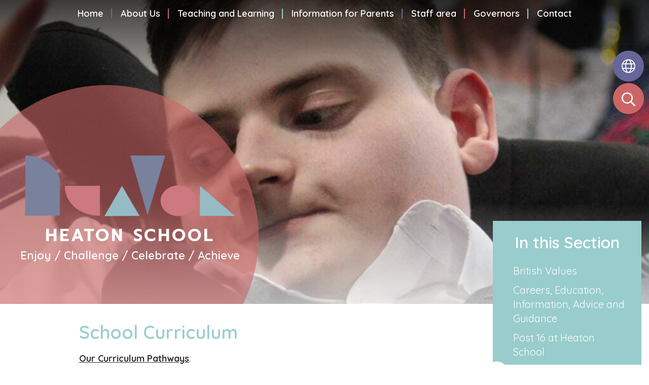

--- FILE ---
content_type: text/html; charset=UTF-8
request_url: https://www.heaton.stockport.sch.uk/page/school-curriculum/121263
body_size: 9019
content:
<!DOCTYPE html>
<html lang="en">

<head>
    <meta charset="utf-8">
<meta http-equiv="X-UA-Compatible" content="IE=edge">
<meta name="viewport" content="width=device-width, initial-scale=1"><title>Heaton School: School Curriculum</title>
<script type="application/ld+json">
        {
          "@context" : "https://schema.org",
          "@type" : "WebSite",
          "name" : "Heaton School",
          "url" : "https://www.heaton.stockport.sch.uk"
        }
      </script><link rel="shortcut icon" href="/images/favicon_2.ico" type="image/vnd.microsoft.icon" />
            <link rel="icon" href="/images/favicon_2.ico" type="image/vnd.microsoft.icon" />
<script src="https://ajax.googleapis.com/ajax/libs/jquery/1.12.4/jquery.min.js"></script>
<script type="text/javascript" src="/core/plugins/lightbox/js/lightbox.min.js"></script>
<link rel="stylesheet" type="text/css" href="/core/plugins/lightbox/css/lightbox.min.css" media="screen" />
<script type="text/javascript" src="/jscript/jquery.cycle2.min.js"></script>
<script type="text/javascript" src="/jscript/global.js"></script><link rel="stylesheet" href="https://maxcdn.bootstrapcdn.com/bootstrap/3.3.7/css/bootstrap.min.css" integrity="sha384-BVYiiSIFeK1dGmJRAkycuHAHRg32OmUcww7on3RYdg4Va+PmSTsz/K68vbdEjh4u" crossorigin="anonymous">
<link rel="stylesheet" href="https://maxcdn.bootstrapcdn.com/bootstrap/3.3.7/css/bootstrap-theme.min.css" integrity="sha384-rHyoN1iRsVXV4nD0JutlnGaslCJuC7uwjduW9SVrLvRYooPp2bWYgmgJQIXwl/Sp" crossorigin="anonymous">
<script src="https://maxcdn.bootstrapcdn.com/bootstrap/3.3.7/js/bootstrap.min.js" integrity="sha384-Tc5IQib027qvyjSMfHjOMaLkfuWVxZxUPnCJA7l2mCWNIpG9mGCD8wGNIcPD7Txa" crossorigin="anonymous"></script><link rel="stylesheet" type="text/css" href="/css/grid-col.css"><script type="text/javascript" src="/core/plugins/jplayer/js/jquery.jplayer.min.js"></script>
<script type="text/javascript" src="/core/plugins/jplayer/js/jplayer.playlist.min.js"></script>
<link href="/core/plugins/builder/css/reset.css?v=1.1" rel="stylesheet" type="text/css" /><link href="/core/plugins/builder/css/base.css?v=1.1" rel="stylesheet" type="text/css" /><link href="/core/plugins/jplayer/skin/blue.monday/jplayer.blue.monday.css" rel="stylesheet" type="text/css" /><link type='text/css' href='/css/modal.css?v=1' rel='stylesheet' media='screen' />
<script type='text/javascript' src='/jscript/jquery.simplemodal.js'></script><link rel="stylesheet" type="text/css" href="/themes/reset/reset.css?v=22" /><style type="text/css">


</style><meta property="og:image" content="https://www.heaton.stockport.sch.uk/images/og_image.png" />
    <link id="fontawesome-5" href="/themes/global/fontawesome-5/css/all.min.css" rel="stylesheet" type="text/css" />

    <link rel="preconnect" href="https://fonts.googleapis.com">
    <link rel="preconnect" href="https://fonts.gstatic.com" crossorigin>
    <link href="https://fonts.googleapis.com/css2?family=Quicksand:wght@300;400;600;700&display=swap" rel="stylesheet">
    <link href="https://fonts.googleapis.com/css2?family=Prompt:wght@400;500&display=swap" rel="stylesheet">

    <!-- STYLES -->
    <link href="/themes/heatonschool/styles.css?v=0.4" rel="stylesheet">
    <link href="/themes/heatonschool/grid-bootstrap-override.css" rel="stylesheet">
    <link href="/themes/heatonschool/font-sizing.css" rel="stylesheet">
    <link href="/themes/heatonschool/override.css" rel="stylesheet">

    <script src="/themes/heatonschool/js/override.js?v=0.1"></script>
    <script src="/themes/heatonschool/js/twitterFetcher_min.js"></script>

    <!-- MENU -->
    <link href="/themes/heatonschool/menu/menu.css" rel="stylesheet">
    <script src="/themes/heatonschool/menu/menu.js"></script>

    <!-- SLIDERS -->
    <link href="/themes/heatonschool/sliders/slider.css?v=0.1" rel="stylesheet">
    <script src="/themes/heatonschool/sliders/slider.js"></script>
    <link href="/themes/heatonschool/sliders/sub-slider.css" rel="stylesheet">
    <script src="/themes/heatonschool/sliders/sub-slider.js"></script>

    <!-- NEWS -->
    <link href="/themes/heatonschool/news/news.css?v=0.1" rel="stylesheet">
    <script src="/themes/heatonschool/news/news.js?v=0.2"></script>

    <!-- EVENTS -->
    <link href="/themes/heatonschool/events/events.css" rel="stylesheet">
    <script src="/themes/heatonschool/events/events.js"></script>

    <!-- GALLERIES -->
    <link href="/themes/heatonschool/gallery/gallery.css" rel="stylesheet">
    <script src="/themes/heatonschool/gallery/gallery.js"></script>

    <!-- TOP BUTTONS -->
    <link href="/themes/heatonschool/side-buttons/side-buttons.css" rel="stylesheet">
    <script src="/themes/heatonschool/side-buttons/side-buttons.js"></script>

    <!-- SUBPAGES -->
    <link href="/themes/heatonschool/subpages/subpages.css" rel="stylesheet">
    <script src="/themes/heatonschool/subpages/subpages.js"></script>

    <!-- FOOTER -->
    <link href="/themes/heatonschool/footer/footer.css" rel="stylesheet">

    <!-- SLICK -->
    <link rel="stylesheet" href="/themes/heatonschool/slick/slick.css">
    <script src="/themes/heatonschool/slick/slick.js"></script>

    <!-- ANIMATIONS -->
    <link rel="stylesheet" href="https://cdnjs.cloudflare.com/ajax/libs/animate.css/4.1.1/animate.min.css" />    <script src="/themes/heatonschool/animations/helper.js"></script>
    <script src="/themes/heatonschool/animations/animate.js"></script>

    <!-- GOOGLE TRANSLATE -->
    <script type="text/javascript" src="//translate.google.com/translate_a/element.js?cb=googleTranslateElementInit">
    </script>
    <script type="text/javascript">
    function googleTranslateElementInit() {
        new google.translate.TranslateElement({
            pageLanguage: 'en'
        }, 'google_translate_element');
    }
    </script>

    <!--MODAL-->
    <link rel="stylesheet" href="https://cdnjs.cloudflare.com/ajax/libs/remodal/1.1.1/remodal.min.css" />
    <link rel="stylesheet" href="https://cdnjs.cloudflare.com/ajax/libs/remodal/1.1.1/remodal-default-theme.min.css" />
    <script src="https://cdnjs.cloudflare.com/ajax/libs/remodal/1.1.1/remodal.min.js"></script>

    <!-- STICKY NAV -->
    <link rel="stylesheet" href="/themes/heatonschool/stickynav/stickynav.css">
    <script src="/themes/heatonschool/stickynav/stickynav.js"></script>


</head>

<body id="id"
    class="">
    <div id="wrap">
        <!-- Wrap For Sticky Footer -->
        <div id="login-form" class="remodal" data-remodal-id="login-form">
            <button data-remodal-action="close" class="remodal-close"></button>
            <div class="container-fluid">
                <div class="row">
                    <div class="col-xs-12">
                        <div class="login">
                            <div class="login__container">
                                <div id="login">
<h2>Student Login</h2>
<form name="studentlogin" id="studentlogin" method="POST" target="_blank" action="https://secure.schoolspider.co.uk/pupil/login.php" autocomplete="off"><div class="username"><input name="username" id="username" type="text" placeholder="Username" class="textfield" onBlur="if(this.value=='')this.value='Username';" onFocus="if(this.value=='Username')this.value='';" autocomplete="off" /></div>

							<div class="password"><input name="password" id="password" type="password" placeholder="Password" class="textfield" onBlur="if(this.value=='')this.value='Password';" onFocus="if(this.value=='Password')this.value='';" autocomplete="off" /></div>

							<div class="go"><input name="login" type="submit" value="login" class="gobutton" /></div>

							<div class="clear"></div>
                            <input type="hidden" value="login" name="m" />

                            <input type="hidden" name="school_id" value="652" />

						</form>

						</div>
                            </div>
                        </div>
                    </div>
                </div>
            </div>
        </div>

        <!-- Navigation Mobile -->
        <nav class="navbar navbar-inverse navbar-fixed-top" id="sidebar-wrapper" role="navigation">
            <a class="close-nav">
                <i class="fa fa-times"></i>
            </a>
            <ul id="menu">
	<li class="topItem home" data_count="1" data_id="home" data_parent="0" data_children="0"><a href="/" class="topLink">Home</a></li>
	<li class="topItem" data_count="2" data_id="120522" data_parent="0" data_children="17"><a href="/page/about-us/120522" target="_self" class="topLink">About Us</a><ul  data_parent="120522"   data_children="17" >
	<li class="subItem" data_parent="120522" data_id="120985" data_children="0"><a href="/page/values-ethos/120985" target="_self" class="subLink">Values & Ethos</a></li>
	<li class="subItem" data_parent="120522" data_id="120983" data_children="0"><a href="/page/school-offerlinks/120983" target="_self" class="subLink">School Offer/Links</a></li>
	<li class="subItem" data_parent="120522" data_id="120987" data_children="0"><a href="/page/heaton-school-charter/120987" target="_self" class="subLink">Heaton School Charter</a></li>
	<li class="subItem" data_parent="120522" data_id="121129" data_children="2"><a href="/page/safeguarding/121129" target="_self" class="subLink">Safeguarding</a><ul class="right" data_parent="121129"   data_children="2" >
	<li class="subItem" data_parent="121129" data_id="148193" data_children="0"><a href="/page/prevent-duty/148193" target="_self" class="subLink">Prevent Duty</a></li>
	<li class="subItem" data_parent="121129" data_id="148194" data_children="0"><a href="/page/operation-encompass/148194" target="_self" class="subLink">Operation Encompass</a></li>
</ul>
</li>
	<li class="subItem" data_parent="120522" data_id="120990" data_children="1"><a href="/page/school-staff/120990" target="_self" class="subLink">School Staff</a><ul class="right" data_parent="120990"   data_children="1" >
	<li class="subItem" data_parent="120990" data_id="121086" data_children="0"><a href="/page/support-staff/121086" target="_self" class="subLink">Support Staff</a></li>
</ul>
</li>
	<li class="subItem" data_parent="120522" data_id="134023" data_children="0"><a href="/page/partner-agencies-the-multi-disciplinary-team-at-heaton/134023" target="_self" class="subLink">Partner Agencies (the Multi-disciplinary Team at Heaton )</a></li>
	<li class="subItem" data_parent="120522" data_id="158007" data_children="0"><a href="/page/equality-duty/158007" target="_self" class="subLink">Equality Duty</a></li>
	<li class="subItem" data_parent="120522" data_id="120989" data_children="0"><a href="/page/ofsted/120989" target="_self" class="subLink">Ofsted</a></li>
	<li class="subItem" data_parent="120522" data_id="120988" data_children="0"><a href="/page/school-self-evaluation-sef-and-development-plan/120988" target="_self" class="subLink">School Self Evaluation (SEF) and Development Plan</a></li>
	<li class="subItem" data_parent="120522" data_id="121128" data_children="0"><a href="/page/pupil-premium/121128" target="_self" class="subLink">Pupil Premium</a></li>
	<li class="subItem" data_parent="120522" data_id="121131" data_children="0"><a href="/page/school-council/121131" target="_self" class="subLink">School Council</a></li>
	<li class="subItem" data_parent="120522" data_id="121132" data_children="0"><a href="/page/gdpr/121132" target="_self" class="subLink">GDPR</a></li>
	<li class="subItem" data_parent="120522" data_id="121134" data_children="2"><a href="/page/policies/121134" target="_self" class="subLink">Policies</a><ul class="right" data_parent="121134"   data_children="2" >
	<li class="subItem" data_parent="121134" data_id="121159" data_children="0"><a href="/page/teaching-and-learning-policies/121159" target="_self" class="subLink">Teaching and Learning Policies</a></li>
	<li class="subItem" data_parent="121134" data_id="121160" data_children="0"><a href="/page/school-policies/121160" target="_self" class="subLink">School Policies</a></li>
</ul>
</li>
	<li class="subItem" data_parent="120522" data_id="121258" data_children="0"><a href="/page/our-school-environment/121258" target="_self" class="subLink">Our School Environment</a></li>
	<li class="subItem" data_parent="120522" data_id="121259" data_children="0"><a href="/page/job-vacancies-and-volunteering/121259" target="_self" class="subLink">Job Vacancies and Volunteering</a></li>
	<li class="subItem" data_parent="120522" data_id="138152" data_children="0"><a href="/page/manchester-university-partnership/138152" target="_self" class="subLink">Manchester University Partnership</a></li>
	<li class="subItem" data_parent="120522" data_id="120984" data_children="0"><a href="/page/cheadle-heath-campus/120984" target="_self" class="subLink">Cheadle Heath Campus</a></li>
</ul>
</li>
	<li class="topItem" data_count="3" data_id="120523" data_parent="0" data_children="4"><a href="/page/teaching-and-learning/120523" target="_self" class="topLink">Teaching and Learning</a><ul  data_parent="120523"   data_children="4" >
	<li class="subItem" data_parent="120523" data_id="121257" data_children="0"><a href="/page/british-values/121257" target="_self" class="subLink">British Values</a></li>
	<li class="subItem" data_parent="120523" data_id="125804" data_children="0"><a href="/page/careers-education-information-advice-and-guidance/125804" target="_self" class="subLink">Careers, Education, Information, Advice and Guidance</a></li>
	<li class="subItem" data_parent="120523" data_id="120524" data_children="1"><a href="/page/post-16-at-heaton-school/120524" target="_self" class="subLink">Post 16 at Heaton School</a><ul class="right" data_parent="120524"   data_children="1" >
	<li class="subItem" data_parent="120524" data_id="121283" data_children="0"><a href="/page/destinations-post-19/121283" target="_self" class="subLink">Destinations Post 19</a></li>
</ul>
</li>
	<li class="subItem" data_parent="120523" data_id="121263" data_children="3"><a href="/page/school-curriculum/121263" target="_self" class="subLink">School Curriculum</a><ul class="right" data_parent="121263"   data_children="3" >
	<li class="subItem" data_parent="121263" data_id="151275" data_children="0"><a href="/page/pre-formal-curriculum-pathway/151275" target="_self" class="subLink">Pre-Formal Curriculum Pathway</a></li>
	<li class="subItem" data_parent="121263" data_id="151276" data_children="0"><a href="/page/informal-curriculum-pathway/151276" target="_self" class="subLink">Informal Curriculum Pathway</a></li>
	<li class="subItem" data_parent="121263" data_id="151277" data_children="0"><a href="/page/semi-formal-curriculum-pathway/151277" target="_self" class="subLink">Semi-Formal Curriculum Pathway</a></li>
</ul>
</li>
</ul>
</li>
	<li class="topItem" data_count="4" data_id="120521" data_parent="0" data_children="18"><a href="/page/information-for-parents/120521" target="_self" class="topLink">Information for Parents</a><ul  data_parent="120521"   data_children="18" >
	<li class="subItem" data_parent="120521" data_id="120527" data_children="0"><a href="/page/admissions/120527" target="_self" class="subLink">Admissions</a></li>
	<li class="subItem" data_parent="120521" data_id="120528" data_children="0"><a href="/page/term-dates/120528" target="_self" class="subLink">Term Dates</a></li>
	<li class="subItem" data_parent="120521" data_id="120530" data_children="0"><a href="/page/transport/120530" target="_self" class="subLink">Transport</a></li>
	<li class="subItem" data_parent="120521" data_id="120531" data_children="0"><a href="/page/school-day/120531" target="_self" class="subLink">School Day</a></li>
	<li class="subItem" data_parent="120521" data_id="120533" data_children="1"><a href="/page/school-clubs/120533" target="_self" class="subLink">School Clubs</a><ul class="right" data_parent="120533"   data_children="1" >
	<li class="subItem" data_parent="120533" data_id="120554" data_children="0"><a href="/page/holiday-club/120554" target="_self" class="subLink">Holiday Club</a></li>
</ul>
</li>
	<li class="subItem" data_parent="120521" data_id="120555" data_children="1"><a href="/page/uniform/120555" target="_self" class="subLink">Uniform</a><ul class="right" data_parent="120555"   data_children="1" >
	<li class="subItem" data_parent="120555" data_id="120556" data_children="0"><a href="/page/uniform-prices/120556" target="_self" class="subLink">Uniform Prices</a></li>
</ul>
</li>
	<li class="subItem" data_parent="120521" data_id="120557" data_children="0"><a href="/page/class-dojo/120557" target="_self" class="subLink">Class Dojo</a></li>
	<li class="subItem" data_parent="120521" data_id="159663" data_children="0"><a href="/page/evidence-for-learning-family-app/159663" target="_self" class="subLink">Evidence for Learning - Family App</a></li>
	<li class="subItem" data_parent="120521" data_id="120559" data_children="0"><a href="/page/family-liaison/120559" target="_self" class="subLink">Family Liaison</a></li>
	<li class="subItem" data_parent="120521" data_id="120567" data_children="0"><a href="/page/respect-charter/120567" target="_self" class="subLink">Respect Charter</a></li>
	<li class="subItem" data_parent="120521" data_id="160100" data_children="0"><a href="/page/class-timetables/160100" target="_self" class="subLink">Class Timetables</a></li>
	<li class="subItem" data_parent="120521" data_id="120568" data_children="0"><a href="/page/heaton-school-pta/120568" target="_self" class="subLink">Heaton School PTA</a></li>
	<li class="subItem" data_parent="120521" data_id="120569" data_children="0"><a href="/page/faqs-send-information/120569" target="_self" class="subLink">FAQ's & SEND Information</a></li>
	<li class="subItem" data_parent="120521" data_id="120574" data_children="0"><a href="/page/stockports-local-offer/120574" target="_self" class="subLink">Stockports Local Offer</a></li>
	<li class="subItem" data_parent="120521" data_id="120575" data_children="0"><a href="/page/preparation-for-adulthood/120575" target="_self" class="subLink">Preparation for Adulthood</a></li>
	<li class="subItem" data_parent="120521" data_id="120801" data_children="3"><a href="/page/home-learning-packs/120801" target="_self" class="subLink">Home Learning Packs</a><ul class="right" data_parent="120801"   data_children="3" >
	<li class="subItem" data_parent="120801" data_id="120802" data_children="0"><a href="/page/activities-for-all-students/120802" target="_self" class="subLink">Activities for All Students</a></li>
	<li class="subItem" data_parent="120801" data_id="120865" data_children="0"><a href="/page/behaviour-and-intervention/120865" target="_self" class="subLink">Behaviour and Intervention</a></li>
	<li class="subItem" data_parent="120801" data_id="120981" data_children="0"><a href="/page/therapy-speech-languagecommunication/120981" target="_self" class="subLink">Therapy - Speech & Language/Communication</a></li>
</ul>
</li>
	<li class="subItem" data_parent="120521" data_id="124312" data_children="0"><a href="/page/transition-at-heaton-school/124312" target="_self" class="subLink">Transition at Heaton School</a></li>
	<li class="subItem" data_parent="120521" data_id="148196" data_children="0"><a href="/page/online-safety/148196" target="_self" class="subLink">Online Safety</a></li>
</ul>
</li>
	<li class="topItem" data_count="5" data_id="143362" data_parent="0" data_children="0"><a href="/page/staff-area/143362" target="_self" class="topLink">Staff area</a></li>
	<li class="topItem" data_count="6" data_id="120525" data_parent="0" data_children="1"><a href="/page/governors/120525" target="_self" class="topLink">Governors</a><ul  data_parent="120525"   data_children="1" >
	<li class="subItem" data_parent="120525" data_id="121303" data_children="0"><a href="/page/governors-meetings/121303" target="_self" class="subLink">Governors Meetings</a></li>
</ul>
</li>
<li class="topItem contact" data_count="7" data_id="contact" data_parent="0" data_children="0"><a href="/contact" class="topLink">Contact</a></li>
</ul>
        </nav>
        <div id="menu_burger">
            <div class="menu-nav">
                <a class="menu-box" id="menu_button">
                    <i class="fad fa-bars"></i>
                    <span>Menu</span>
                </a>
            </div>
        </div>

        <!-- Navigation -->
        <nav>
            <div id="main-menu" class="fullscreen">
                <ul id="menu">
	<li class="topItem home" data_count="1" data_id="home" data_parent="0" data_children="0"><a href="/" class="topLink">Home</a></li>
	<li class="topItem" data_count="2" data_id="120522" data_parent="0" data_children="17"><a href="/page/about-us/120522" target="_self" class="topLink">About Us</a><ul  data_parent="120522"   data_children="17" >
	<li class="subItem" data_parent="120522" data_id="120985" data_children="0"><a href="/page/values-ethos/120985" target="_self" class="subLink">Values & Ethos</a></li>
	<li class="subItem" data_parent="120522" data_id="120983" data_children="0"><a href="/page/school-offerlinks/120983" target="_self" class="subLink">School Offer/Links</a></li>
	<li class="subItem" data_parent="120522" data_id="120987" data_children="0"><a href="/page/heaton-school-charter/120987" target="_self" class="subLink">Heaton School Charter</a></li>
	<li class="subItem" data_parent="120522" data_id="121129" data_children="2"><a href="/page/safeguarding/121129" target="_self" class="subLink">Safeguarding</a><ul class="right" data_parent="121129"   data_children="2" >
	<li class="subItem" data_parent="121129" data_id="148193" data_children="0"><a href="/page/prevent-duty/148193" target="_self" class="subLink">Prevent Duty</a></li>
	<li class="subItem" data_parent="121129" data_id="148194" data_children="0"><a href="/page/operation-encompass/148194" target="_self" class="subLink">Operation Encompass</a></li>
</ul>
</li>
	<li class="subItem" data_parent="120522" data_id="120990" data_children="1"><a href="/page/school-staff/120990" target="_self" class="subLink">School Staff</a><ul class="right" data_parent="120990"   data_children="1" >
	<li class="subItem" data_parent="120990" data_id="121086" data_children="0"><a href="/page/support-staff/121086" target="_self" class="subLink">Support Staff</a></li>
</ul>
</li>
	<li class="subItem" data_parent="120522" data_id="134023" data_children="0"><a href="/page/partner-agencies-the-multi-disciplinary-team-at-heaton/134023" target="_self" class="subLink">Partner Agencies (the Multi-disciplinary Team at Heaton )</a></li>
	<li class="subItem" data_parent="120522" data_id="158007" data_children="0"><a href="/page/equality-duty/158007" target="_self" class="subLink">Equality Duty</a></li>
	<li class="subItem" data_parent="120522" data_id="120989" data_children="0"><a href="/page/ofsted/120989" target="_self" class="subLink">Ofsted</a></li>
	<li class="subItem" data_parent="120522" data_id="120988" data_children="0"><a href="/page/school-self-evaluation-sef-and-development-plan/120988" target="_self" class="subLink">School Self Evaluation (SEF) and Development Plan</a></li>
	<li class="subItem" data_parent="120522" data_id="121128" data_children="0"><a href="/page/pupil-premium/121128" target="_self" class="subLink">Pupil Premium</a></li>
	<li class="subItem" data_parent="120522" data_id="121131" data_children="0"><a href="/page/school-council/121131" target="_self" class="subLink">School Council</a></li>
	<li class="subItem" data_parent="120522" data_id="121132" data_children="0"><a href="/page/gdpr/121132" target="_self" class="subLink">GDPR</a></li>
	<li class="subItem" data_parent="120522" data_id="121134" data_children="2"><a href="/page/policies/121134" target="_self" class="subLink">Policies</a><ul class="right" data_parent="121134"   data_children="2" >
	<li class="subItem" data_parent="121134" data_id="121159" data_children="0"><a href="/page/teaching-and-learning-policies/121159" target="_self" class="subLink">Teaching and Learning Policies</a></li>
	<li class="subItem" data_parent="121134" data_id="121160" data_children="0"><a href="/page/school-policies/121160" target="_self" class="subLink">School Policies</a></li>
</ul>
</li>
	<li class="subItem" data_parent="120522" data_id="121258" data_children="0"><a href="/page/our-school-environment/121258" target="_self" class="subLink">Our School Environment</a></li>
	<li class="subItem" data_parent="120522" data_id="121259" data_children="0"><a href="/page/job-vacancies-and-volunteering/121259" target="_self" class="subLink">Job Vacancies and Volunteering</a></li>
	<li class="subItem" data_parent="120522" data_id="138152" data_children="0"><a href="/page/manchester-university-partnership/138152" target="_self" class="subLink">Manchester University Partnership</a></li>
	<li class="subItem" data_parent="120522" data_id="120984" data_children="0"><a href="/page/cheadle-heath-campus/120984" target="_self" class="subLink">Cheadle Heath Campus</a></li>
</ul>
</li>
	<li class="topItem" data_count="3" data_id="120523" data_parent="0" data_children="4"><a href="/page/teaching-and-learning/120523" target="_self" class="topLink">Teaching and Learning</a><ul  data_parent="120523"   data_children="4" >
	<li class="subItem" data_parent="120523" data_id="121257" data_children="0"><a href="/page/british-values/121257" target="_self" class="subLink">British Values</a></li>
	<li class="subItem" data_parent="120523" data_id="125804" data_children="0"><a href="/page/careers-education-information-advice-and-guidance/125804" target="_self" class="subLink">Careers, Education, Information, Advice and Guidance</a></li>
	<li class="subItem" data_parent="120523" data_id="120524" data_children="1"><a href="/page/post-16-at-heaton-school/120524" target="_self" class="subLink">Post 16 at Heaton School</a><ul class="right" data_parent="120524"   data_children="1" >
	<li class="subItem" data_parent="120524" data_id="121283" data_children="0"><a href="/page/destinations-post-19/121283" target="_self" class="subLink">Destinations Post 19</a></li>
</ul>
</li>
	<li class="subItem" data_parent="120523" data_id="121263" data_children="3"><a href="/page/school-curriculum/121263" target="_self" class="subLink">School Curriculum</a><ul class="right" data_parent="121263"   data_children="3" >
	<li class="subItem" data_parent="121263" data_id="151275" data_children="0"><a href="/page/pre-formal-curriculum-pathway/151275" target="_self" class="subLink">Pre-Formal Curriculum Pathway</a></li>
	<li class="subItem" data_parent="121263" data_id="151276" data_children="0"><a href="/page/informal-curriculum-pathway/151276" target="_self" class="subLink">Informal Curriculum Pathway</a></li>
	<li class="subItem" data_parent="121263" data_id="151277" data_children="0"><a href="/page/semi-formal-curriculum-pathway/151277" target="_self" class="subLink">Semi-Formal Curriculum Pathway</a></li>
</ul>
</li>
</ul>
</li>
	<li class="topItem" data_count="4" data_id="120521" data_parent="0" data_children="18"><a href="/page/information-for-parents/120521" target="_self" class="topLink">Information for Parents</a><ul  data_parent="120521"   data_children="18" >
	<li class="subItem" data_parent="120521" data_id="120527" data_children="0"><a href="/page/admissions/120527" target="_self" class="subLink">Admissions</a></li>
	<li class="subItem" data_parent="120521" data_id="120528" data_children="0"><a href="/page/term-dates/120528" target="_self" class="subLink">Term Dates</a></li>
	<li class="subItem" data_parent="120521" data_id="120530" data_children="0"><a href="/page/transport/120530" target="_self" class="subLink">Transport</a></li>
	<li class="subItem" data_parent="120521" data_id="120531" data_children="0"><a href="/page/school-day/120531" target="_self" class="subLink">School Day</a></li>
	<li class="subItem" data_parent="120521" data_id="120533" data_children="1"><a href="/page/school-clubs/120533" target="_self" class="subLink">School Clubs</a><ul class="right" data_parent="120533"   data_children="1" >
	<li class="subItem" data_parent="120533" data_id="120554" data_children="0"><a href="/page/holiday-club/120554" target="_self" class="subLink">Holiday Club</a></li>
</ul>
</li>
	<li class="subItem" data_parent="120521" data_id="120555" data_children="1"><a href="/page/uniform/120555" target="_self" class="subLink">Uniform</a><ul class="right" data_parent="120555"   data_children="1" >
	<li class="subItem" data_parent="120555" data_id="120556" data_children="0"><a href="/page/uniform-prices/120556" target="_self" class="subLink">Uniform Prices</a></li>
</ul>
</li>
	<li class="subItem" data_parent="120521" data_id="120557" data_children="0"><a href="/page/class-dojo/120557" target="_self" class="subLink">Class Dojo</a></li>
	<li class="subItem" data_parent="120521" data_id="159663" data_children="0"><a href="/page/evidence-for-learning-family-app/159663" target="_self" class="subLink">Evidence for Learning - Family App</a></li>
	<li class="subItem" data_parent="120521" data_id="120559" data_children="0"><a href="/page/family-liaison/120559" target="_self" class="subLink">Family Liaison</a></li>
	<li class="subItem" data_parent="120521" data_id="120567" data_children="0"><a href="/page/respect-charter/120567" target="_self" class="subLink">Respect Charter</a></li>
	<li class="subItem" data_parent="120521" data_id="160100" data_children="0"><a href="/page/class-timetables/160100" target="_self" class="subLink">Class Timetables</a></li>
	<li class="subItem" data_parent="120521" data_id="120568" data_children="0"><a href="/page/heaton-school-pta/120568" target="_self" class="subLink">Heaton School PTA</a></li>
	<li class="subItem" data_parent="120521" data_id="120569" data_children="0"><a href="/page/faqs-send-information/120569" target="_self" class="subLink">FAQ's & SEND Information</a></li>
	<li class="subItem" data_parent="120521" data_id="120574" data_children="0"><a href="/page/stockports-local-offer/120574" target="_self" class="subLink">Stockports Local Offer</a></li>
	<li class="subItem" data_parent="120521" data_id="120575" data_children="0"><a href="/page/preparation-for-adulthood/120575" target="_self" class="subLink">Preparation for Adulthood</a></li>
	<li class="subItem" data_parent="120521" data_id="120801" data_children="3"><a href="/page/home-learning-packs/120801" target="_self" class="subLink">Home Learning Packs</a><ul class="right" data_parent="120801"   data_children="3" >
	<li class="subItem" data_parent="120801" data_id="120802" data_children="0"><a href="/page/activities-for-all-students/120802" target="_self" class="subLink">Activities for All Students</a></li>
	<li class="subItem" data_parent="120801" data_id="120865" data_children="0"><a href="/page/behaviour-and-intervention/120865" target="_self" class="subLink">Behaviour and Intervention</a></li>
	<li class="subItem" data_parent="120801" data_id="120981" data_children="0"><a href="/page/therapy-speech-languagecommunication/120981" target="_self" class="subLink">Therapy - Speech & Language/Communication</a></li>
</ul>
</li>
	<li class="subItem" data_parent="120521" data_id="124312" data_children="0"><a href="/page/transition-at-heaton-school/124312" target="_self" class="subLink">Transition at Heaton School</a></li>
	<li class="subItem" data_parent="120521" data_id="148196" data_children="0"><a href="/page/online-safety/148196" target="_self" class="subLink">Online Safety</a></li>
</ul>
</li>
	<li class="topItem" data_count="5" data_id="143362" data_parent="0" data_children="0"><a href="/page/staff-area/143362" target="_self" class="topLink">Staff area</a></li>
	<li class="topItem" data_count="6" data_id="120525" data_parent="0" data_children="1"><a href="/page/governors/120525" target="_self" class="topLink">Governors</a><ul  data_parent="120525"   data_children="1" >
	<li class="subItem" data_parent="120525" data_id="121303" data_children="0"><a href="/page/governors-meetings/121303" target="_self" class="subLink">Governors Meetings</a></li>
</ul>
</li>
<li class="topItem contact" data_count="7" data_id="contact" data_parent="0" data_children="0"><a href="/contact" class="topLink">Contact</a></li>
</ul>
            </div>
        </nav>

        <section id="slider-section" class="other-page">
            <div class="slider-overlay"></div>
            <div id="side_buttons" class="other-page">
                <div class="side-wrapper">
                    <div class="translate-btn welcome-btn active-btn">
                        <span class="wel fal fa-globe"></span>
                    </div>
                    <div id="google_translate_element"></div>
                    <div class="search-btn welcome-btn active-btn">
                        <span class="wel far fa-search"></span>
                    </div>
                    <div class='search-content'>
                        <input id='search' type='text' value='Search:' onfocus='if(this.value=="Search:")this.value="";'
                            onblur='if(this.value=="")this.value="Search:";' />
                        <a href="#" id="search_button"><i class="far fa-arrow-right"></i></a>
                    </div>
                </div>
            </div>
                        <div class="header-logo">
                <img src="/themes/heatonschool/img/logo.png" />
                <div class="school-name">
                    Heaton School
                    <span>Enjoy / Challenge / Celebrate / Achieve</span>
                </div>
            </div>
            <div class="header-circle"></div>
                        <!-- Subpage Header Image -->
            <div class="subheader "></div>
            <div class="slider-overlay-bottom"></div>
        </section>

        <!-- Content Section -->
        <section id="main-text" class="py-8 ">
            <div id="subpage-container"
                class="container-fluid">
                <div class="grid grid-cols-12">
                                        <div id="main-text-block" class="md:col-span-8 lg:col-span-9 col-span-12">
                                                    <div id="builder-content">
    <h1>School Curriculum</h1>
	<p><strong><u>Our Curriculum Pathways</u></strong>:</p><p>In September 2024 we introduced the first phase of exciting changes to our school curriculum structuring our curriculum offer into 3 clear pathways:</p><ul class="list-disc pl-4 overflow-hidden"><li><p>Pre Formal </p></li><li><p>Informal</p></li><li><p>Semi- Formal</p><p></p></li></ul><p>Our new curriculum pathways have been created to offer learning programmes which are broad, balanced, highly ambitious and aspirational, centering on the premise that ‘the student is the curriculum’. The needs, skills and individual outcomes of our students are at the heart of everything we do.</p><p><br>To meet the unique needs, aspirations, and outcomes of our students, we offer 3 curriculum<br>pathways – Pre- formal, Informal and Semi- formal. The unique design of these<br>pathways offers the appropriate level of nurture towards each student but also allows for<br>increasing challenge and complexity of learning when needed. Flexibility and individuality of<br>approach is also key.</p><p><br>Our approach also ensures that there is fluidity between pathways, allowing for a<br>personalised approach that enables students to benefit from approaches from other<br>pathways and to move between pathways when and if appropriate.</p><p><br>We use a multifaceted approach within all our pathways to support students to develop a<br>range of skills to reach their optimal stage of learning and thrive at school, home and out in<br>the community. Our aim as part of a multidisciplinary team is to support all our learners to<br>develop a sense of belonging with their wider communities, giving them the tools and<br>strategies to access opportunities now and beyond into adulthood.</p><p></p><p>See links below for more information on the curriculum offer within each pathway.</p><p></p><p><strong><u>For information on the Post-16 Curriculum at Heaton School</u></strong> - see the ‘Post 16 at Heaton School’ page</p>

    <div class="file_gallery">
            <div class="dd-file-container">
        <a id="file-wF7ufRSuSl0HBH4ZfaJj9" href="/uploads/652/page/34307491_page_file.docx" class="file" download>Curriculum policy-2024-25.docx</a>
    </div>    <div class="dd-file-container">
        <a id="file-Mx2xxX_atVH0NwVhJC6fK" href="/uploads/652/page/36375982_page_file.docx" class="file" download>24-25 Heaton School CEIAG- WRL policy.docx</a>
    </div>    <div class="dd-file-container">
        <a id="file-EttbOYGbCQbf3IRMgK7mR" href="/uploads/652/page/36375983_page_file.docx" class="file" download>Drama Policy 24-25.docx</a>
    </div>    <div class="dd-file-container">
        <a id="file-HVtHOwbPns4zNcClMEs6t" href="/uploads/652/page/36375984_page_file.docx" class="file" download>English Curriculum Policy 2025.docx</a>
    </div>    <div class="dd-file-container">
        <a id="file-yrEDq-fGVwEQ7roi1EU-b" href="/uploads/652/page/36375985_page_file.docx" class="file" download>Food Tech Curriculum Policy 2025.docx</a>
    </div>    <div class="dd-file-container">
        <a id="file-wcXMSgnT5xuCj7CRLIvHi" href="/uploads/652/page/36375986_page_file.docx" class="file" download>Heaton School Maths Policy - 2024-2025.docx</a>
    </div>    <div class="dd-file-container">
        <a id="file-F47yD4CHxSiR_T_pOMoST" href="/uploads/652/page/36375987_page_file.docx" class="file" download>PSHE Curriculum Policy 2025.docx</a>
    </div>
    </div></div>
<div>
    
<h2 id="sub_page_title">Other pages</h2>
<div class="work_list" id="sub_page_list">

			<div class="standard_box">
				<p class="staff_details"><a href="/page/pre-formal-curriculum-pathway/151275" target="">Pre-Formal Curriculum Pathway</a></p>
			</div>
			<div class="standard_box">
				<p class="staff_details"><a href="/page/informal-curriculum-pathway/151276" target="">Informal Curriculum Pathway</a></p>
			</div>
			<div class="standard_box">
				<p class="staff_details"><a href="/page/semi-formal-curriculum-pathway/151277" target="">Semi-Formal Curriculum Pathway</a></p>
			</div>

</div>
</div>
            </div>
                        <div id="sub-menu" class="sub-menu md:col-span-4 lg:col-span-3 col-span-12">
                <script>window.pages = {"data":[{"id":"121257","title":"British Values","current":0,"link":"\/page\/british-values\/121257","link_target":"_self"},{"id":"125804","title":"Careers, Education, Information, Advice and Guidance","current":0,"link":"\/page\/careers-education-information-advice-and-guidance\/125804","link_target":"_self"},{"id":"120524","title":"Post 16 at Heaton School","current":0,"link":"\/page\/post-16-at-heaton-school\/120524","link_target":"_self"},{"id":"121263","title":"School Curriculum","current":1,"link":"\/page\/school-curriculum\/121263","link_target":"_self"}]};</script>                                <div class="subpage-col">
                    <div class="subpage-header">In this Section</div>
                    <div class="inner-subpages"></div>
                </div>
            </div>
            
            <!-- Grid -->
            </div>
            <!-- Container -->
            </div>
            </section>

            
            <section id="contact-section" class="py-8 divi-triangles other-page">
                <div class="container">
                    <div class="grid grid-cols-12 gap-3">
                        <div class="md:col-span-4 col-span-12">
                            <div class="school-name">
                                <img src="/themes/heatonschool/img/logo.png" />
                                Heaton School
                            </div>
                            <div class="address">
                                St James Road, Heaton Moor, Stockport SK4 4RE
                            </div>
                            <div class="contact-details">
                                <a class="school-phone" href="tel:01614321931">01614321931</a>
                                Andrew Ruddick | Headteacher
                                <a class="school-email"
                                    href="mailto:headteacher@heaton.stockport.sch.uk">headteacher@heaton.stockport.sch.uk</a>
                            </div>
                            <div class="contact-details">

                                Laura Harrison | School Business Manager
                                <a class="school-email"
                                    href="mailto:laura.harrison@heaton.stockport.sch.uk">laura.harrison@heaton.stockport.sch.uk</a>
                            </div>

                        </div>
                        <div class="md:col-span-4 col-span-12">
                            <h3>Our Awards</h3>
                            <div class="grid grid-cols-2 gap-2 awards">
                                <!-- <img src="/themes/heatonschool/img/autism-accreditation.png" /> -->
                                <img src="/themes/heatonschool/img/eco-schools.png" />
                                <img src="/themes/heatonschool/img/disability-confident.png" />
                                <img src="/themes/heatonschool/img/ofsted.png" />
                                <img src="/themes/heatonschool/img/artsmark_working-towards.jpg" />
                            </div>
                        </div>
                        <div class="md:col-span-4 col-span-12 contact-links">
                            <h3>Links</h3>
                            <a href="/page/term-dates/120528">Term Dates</a>
                            <a href="/page/information-for-parents/120521">School Information</a>
                            <a href="/page/job-vacancies-and-volunteering/121259">Vacancies &amp;<br/>Volunteering</a>
                        </div>
                    </div>
                </div>
            </section>

            <div id="push"></div><!-- Push For Sticky Footer -->
            </div><!-- /#wrap -->

            <!-- Mobile Login Section -->
            <section id="mobile-login">
                <div class="grid grid-cols-12">
                    <!-- If Pupil Login NOT Required -->
                    <div class="staff_login sm:col-span-6 col-span-12"><a href="/administrator">STAFF LOGIN</a></div>
                    <div class="parent_login sm:col-span-6 col-span-12"><a href="/parent">PARENT LOGIN</a></div>
                    <!-- If Pupil Login Required -->
                                    </div>
            </section>

            <footer>
                <div class="grid grid-cols-12">
                    <div class="footer-left md:col-span-7 col-span-12">
                        <small>&copy; Heaton School. All Rights Reserved. Website and VLE by <a
                                href="http://www.schoolspider.co.uk/" target="_blank">School Spider</a></small>
                    </div>
                    <div class="footer-right md:col-span-5 col-span-12">
                        <small>
                            <a href="https://www.facebook.com/Heaton-School-1300186856689890/" target="_blank"
                                class="wide-link facebook-btn"><span class="ofset">Facebook</span><span
                                    class="facebook"></span></a><a href="/privacy">Website Policy</a><a
                                href="/cookies">Cookies Policy</a><a href="/parent" class="wide-link">Parent Login</a><a
                                href="/administrator" target="_blank" class="wide-link"><span class="ofset">Staff
                                    Login</span><span class="padlock"></span></a>
                        </small>
                    </div>
                </div>
            </footer>

            <!-- Google tag (gtag.js) -->
<script async src="https://www.googletagmanager.com/gtag/js?id=G-2EKLPK352X"></script>
<script>
window.dataLayer = window.dataLayer || [];
function gtag(){dataLayer.push(arguments);}
gtag('js', new Date());  
gtag('config', 'G-2EKLPK352X');
</script>            </body>

            </html>

--- FILE ---
content_type: text/css
request_url: https://www.heaton.stockport.sch.uk/themes/heatonschool/styles.css?v=0.4
body_size: 2785
content:
html,
body {
  height: 100%;
  font-family: "Quicksand", sans-serif;
  color: #333;
  font-size: 18px;
}
/* Wrapper for page content to push down footer */
#wrap {
  min-height: 100%;
  height: auto !important;
  height: 100%;
  /* Negative indent footer by it's height */
  /* ----- Margin for Single Column Sticky Footer -----*/
  margin: 0 auto -90px;
  /* ----- Margin for Two Column Sticky Footer -----*/
  /*margin: 0 auto -264px;*/
}

/* Set the fixed height of the footer here */
#push/*, #footer*/ {
  /* ----- Height for Single Column Sticky Footer -----*/
  height: 90px;
  /* ----- Height for Two Column Sticky Footer -----*/
  /*height: 264px;*/
}
h1 {
  color: #99cccc;
  padding: 0px 0px 10px;
  margin: 0px 0px 10px 0px;
  font-family: "Quicksand", sans-serif;
  font-weight: 600;
}
h2,
h3 {
  color: #cc6666;
  font-family: "Quicksand", sans-serif;
}

section#main-text.home-text {
  position: relative;
}
section#main-text.home-text .side-text {
  position: absolute;
  left: -140px;
  top: 240px;
  margin: 0;
  padding: 0;
  font-size: 38px;
  color: #cc6666;
  transform: rotate(-90deg);
  -webkit-transform: rotate(-90deg);
  -moz-transform: rotate(-90deg);
  -ms-transform: rotate(-90deg);
  -o-transform: rotate(-90deg);
  display: none;
}
section#main-text.home-text .side-text .fas {
  color: #666699;
  transform: rotate(90deg);
  -webkit-transform: rotate(90deg);
  -moz-transform: rotate(90deg);
  -ms-transform: rotate(90deg);
  -o-transform: rotate(90deg);
  font-size: 22px;
  margin-right: 20px;
}
section#main-text.home-text .welcome-text {
  font-size: 28px;
  font-weight: 600;
  color: #99cccc;
  display: block !important;
}
section#main-text.home-text .welcome-text span {
  display: block;
  font-size: 20px;
  color: #cc6666;
  padding-top: 10px;
}
section#main-text.home-text .welcome-img {
	width: 430px;
	height: 430px;
  margin-top: 10px;
	margin-right: 40px;
	margin-bottom: 30px;
	float: left;
	opacity: 0;
	border-radius: 50%;
	border: 15px solid #fff;
	display: none;
}
section#main-text.home-text .read-more {
  display: table;
  margin: 20px 0px;
  background: #666699;
  color: #fff;
  padding: 10px 30px;
  border-radius: 24px;
  text-transform: uppercase;
  font-weight: 500;
  -webkit-border-radius: 24px;
  -moz-border-radius: 24px;
  -ms-border-radius: 24px;
  -o-border-radius: 24px;
  transition: 0.3s;
  -webkit-transition: 0.3s;
  -moz-transition: 0.3s;
  -ms-transition: 0.3s;
  -o-transition: 0.3s;
}
section#main-text.home-text .read-more .fas {
  margin-left: 20px;
}
section#main-text.home-text .read-more:hover {
  background: #99cccc;
  text-decoration: none;
}
section#main-text.home-text h1 {
  display: none;
}
/* ----- ONE COLUMN HEADER ----- */

section#main-text #content p,
section#main-text #content p span,
section#main-text #content li {
  font-size: 18px;
  font-family: "Quicksand", sans-serif;
  line-height: 1.7em;
}
section#main-text a {
  color: #cc6666;
}
/* ----- Quick Links ----- */
section#quick-links .ql-container {
  position: relative;
  text-align: center;
  display: block;
  height: 300px;
  overflow: hidden;
  border-radius: 8px;
  color: #fff;
  -webkit-border-radius: 8px;
  -moz-border-radius: 8px;
  -ms-border-radius: 8px;
  -o-border-radius: 8px;
  background-position: center !important;
  background-size: cover !important;
  background-repeat: no-repeat !important;
  opacity: 0;
}
section#quick-links .ql-container.term-dates {
  background: url(img/calendar.jpg);
}
section#quick-links .ql-container.policies {
  background: url(img/policies.jpg);
}
section#quick-links .ql-container.parent {
  background: url(img/parent.jpg);
}
section#quick-links .ql-container.update {
  background: url(img/update.jpg);
}
section#quick-links .ql-container.facebook {
  background: url(img/facebook.jpg);
}
section#quick-links .ql-container .content {
  position: absolute;
  height: 100%;
  overflow: hidden;
  background: rgba(2, 2, 2, 0.1);
  color: #fff;
  transition: all 0.5s ease;
  width: 100%;
  left: 0;
  bottom: 0;
  z-index: 1;
}
section#quick-links .ql-container:hover .content {
  background: rgba(204, 102, 102, 0.4);
}
section#quick-links .ql-container .rollover {
  position: absolute;
  width: fit-content;
  bottom: 20px;
  left: 50%;
  display: table;
  margin: 20px 0px;
  background: #666699;
  font-size: 18px;
  color: #fff;
  padding: 10px 30px;
  border-radius: 24px;
  text-transform: uppercase;
  font-weight: 500;
  opacity: 0;
  transition: all 0.3s ease;
  transform: translateX(-50%);
}
section#quick-links .ql-container:hover .rollover {
  opacity: 1;
}
section#quick-links .ql-container .ql-title {
  position: absolute;
  bottom: 40px;
  font-size: 20px;
  text-transform: uppercase;
  left: 50%;
  width: fit-content;
  transform: translateX(-50%);
  -webkit-transform: translateX(-50%);
  -moz-transform: translateX(-50%);
  -ms-transform: translateX(-50%);
  -o-transform: translateX(-50%);
  transition: 0.3s;
  -webkit-transition: 0.3s;
  -moz-transition: 0.3s;
  -ms-transition: 0.3s;
  -o-transition: 0.3s;
}
section#quick-links .ql-container:hover .ql-title {
  bottom: 175px;
}
section#quick-links .ql-container .ql-title span {
  display: block;
  font-weight: 600;
  font-size: 24px;
}

/* ----- Quick Links END ----- */

/* ----- Schools Section ----- */
.divi-triangles::before,
.divi-triangles::after {
  position: absolute;
  content: "";
  left: 50%;
  width: 50px;
  height: 50px;
  -webkit-transform: translateX(-50%) rotate(45deg);
  transform: translateX(-50%) rotate(45deg);
}
section#schools-section.divi-triangles::after {
  bottom: -25px;
  z-index: 0;
  background: #fff;
}
section#schools-section {
  position: relative;
  font-weight: 700;
}
section#schools-section h1 {
  color: #cc6666;
}
section#schools-section .school,
section#schools-section .college {
  opacity: 0;
  position: relative;
  border: 3px solid #666699;
  padding: 40px 15px;
  border-top-left-radius: 24px;
  border-bottom-left-radius: 24px;
}
section#schools-section .school::before {
  position: absolute;
  content: "";
  height: 273px;
  top: -3px;
  right: -3px;
  width: 300px;
  background: url(img/school-bg.png) no-repeat 100% 0%/300px;
  z-index: 0;
  display: none;
}
section#schools-section .college::before {
  position: absolute;
  content: "";
  height: 273px;
  top: -3px;
  right: -3px;
  width: 300px;
  background: url(img/college-bg.png?v=0.1) no-repeat 100% 0%/300px;
  z-index: 0;
  display: none;
}
section#schools-section .school p,
section#schools-section .college p {
  margin: 30px 0px;
  font-size: 20px;
}
section#schools-section .school-btn {
  display: block;
  margin: 10px auto;
  text-align: center;
  background: #99cccc;
  color: #fff;
  padding: 10px 30px;
  border-radius: 24px;
  text-transform: uppercase;
  font-weight: 700;
  -webkit-border-radius: 24px;
  -moz-border-radius: 24px;
  -ms-border-radius: 24px;
  -o-border-radius: 24px;
  transition: 0.3s;
  -webkit-transition: 0.3s;
  -moz-transition: 0.3s;
  -ms-transition: 0.3s;
  -o-transition: 0.3s;
}
section#schools-section .school-btn .fas {
  margin-left: 10px;
}
section#schools-section .school-btn:hover {
  background: #666699;
  text-decoration: none;
}
/* ----- Schools Section END ----- */

/* ----- Logo Section ----- */
section#logo-section img {
  height: 90px;
  display: block;
  margin: 10px auto;
}
/* ----- Logo Section END ----- */

/* ----- Contact Section ----- */
section#map iframe {
  position: relative;
  z-index: 10;
  margin-bottom: -7px;
}
section#contact-section.divi-triangles::before {
  top: -25px;
  z-index: 0;
  background: #99cccc;
}
section#contact-section {
  position: relative;
  color: #333;
}
section#contact-section.other-page {
  border-top: 12px solid #99cccc;
}
section#contact-section h3 {
  text-transform: uppercase;
  font-weight: 700;
  color: #333;
  margin-bottom: 20px;
}
section#contact-section .school-name {
  font-weight: 700;
  text-transform: uppercase;
  font-size: 24px;
  margin-bottom: 20px;
  font-family: "Prompt", sans-serif;
  letter-spacing: 5px;
}
section#contact-section .school-name img {
  height: 75px;
  display: block;
  margin: 10px 0px;
}
section#contact-section .address {
  margin-bottom: 20px;
}
section#contact-section .address .school-address {
  font-size: 16px;
}
section#contact-section .contact-details {
  margin-bottom: 20px;
}
section#contact-section .contact-details .school-phone {
  font-size: 20px;
  color: #cc6666;
}
section#contact-section .contact-details .school-email {
  margin-bottom: 20px;
}
section#contact-section .awards img {
  margin: auto;
  height: 90px;
}
section#contact-section a {
  font-weight: 700;
  display: table;
  transition: 0.3s;
  color: #333;
  word-break: break-word;
}
section#contact-section a:hover {
  color: #99cccc;
  text-decoration: none;
}
section#contact-section .contact-links a {
  color: #666699;
  margin-bottom: 10px;
}
section#contact-section .contact-links a:hover {
  color: #99cccc;
  text-decoration: none;
}
/* ----- Contact Section END ----- */

/*----- Responsive Styles -----*/
@media (min-width: 640px) {
  #wrap {
    margin: 0 auto -208px;
  }
  #push {
    height: 208px;
  }
}
@media (min-width: 768px) {
  section#main-text.home-text .welcome-text {
    font-size: 32px;
  }
  section#schools-section .school .content,
  section#schools-section .college .content {
    position: relative;
    width: 55%;
  }
  section#schools-section .school::before {
    display: block;
    height: 273px;
  }
  section#schools-section .college::before {
    display: block;
    height: 302px;
  }
  /* ----- Wrap and Push for Single Column Sticky Footer -----*/
  #wrap {
    margin: 0 auto -90px;
  }
  #push {
    height: 90px;
  }
}
@media (min-width: 1024px) {
  section#main-text.home-text .side-text {
    display: block;
  }
  section#main-text.home-text {
    background: url(img/home-text-bg.png) no-repeat 0% 0%/800px;
    min-height: auto;
  }
  section#main-text.home-text .welcome-text {
    font-size: 38px;
  }
  section#main-text.home-text .welcome-text span {
    font-size: 22px;
  }
  section#main-text {
    min-height: 810px;
    background: #fff;
    position: relative;
    z-index: 1;
  }
  section#main-text #main-text-block {
    padding-left: 5%;
  }
  section#main-text .container {
    max-width: 914px;
  }
  section#main-text.home-text .container {
    max-width: 860px;
  }
  section#main-text.home-text .welcome-img {
    display: block;
  }
  section#quick-links .ql-container .rollover {
    font-size: 16px;
  }
  section#schools-section {
    background: url(img/school-circle.png) 5% 100%/250px no-repeat,
      url(img/school-shape.png) 95% 5%/300px no-repeat;
  }
  section#schools-section .school::before {
    height: 308px;
  }
  section#schools-section .college::before {
    height: 308px;
  }
  section#contact-section h3 {
    margin-top: 90px;
  }
  section#contact-section {
    background: url('img/contact-bg.png?v=0.1') 95% 50%/160px no-repeat;
  }
  /*footer .footer-right{
    margin-top: 0;
    }*/
  /* ----- Wrap and Push for Single Column Sticky Footer -----*/
  #wrap {
    margin: 0 auto -62px;
  }
  #push {
    height: 62px;
  }
}
@media (min-width: 1280px) {
  section#main-text.home-text .welcome-text {
    font-size: 40px;
  }
  section#main-text.home-text .welcome-text span {
    font-size: 24px;
  }
  section#main-text .container {
    max-width: 1170px;
  }
  section#main-text.home-text .container {
    max-width: 1160px;
  }
  section#main-text #main-text-block {
    padding-left: 15%;
  }
  section#quick-links .ql-container .rollover {
    font-size: 18px;
  }
  section#schools-section {
    background: url(img/school-circle.png) 5% 100%/400px no-repeat,
      url(img/school-shape.png) 95% 5%/400px no-repeat;
  }
  section#schools-section .school::before {
    height: 309px;
  }
  section#schools-section .college::before {
    height: 309px;
  }
  section#contact-section {
    background: url(img/contact-bg.png) 95% 50%/180px no-repeat;
  }
}
@media (min-width: 1400px) {
  section#main-text .container {
    max-width: 1280px;
  }
  section#contact-section {
    background: url(img/contact-bg.png) 93% 50%/220px no-repeat;
  }
}
@media (min-width: 1600px) {
  section#main-text.home-text .container {
    max-width: 1280px;
  }
  section#contact-section {
    background: url(img/contact-bg.png) 90% 50%/220px no-repeat;
  }
}


--- FILE ---
content_type: text/css
request_url: https://www.heaton.stockport.sch.uk/themes/heatonschool/override.css
body_size: 1076
content:

#slider, #grade_slider {
    height: auto;
    margin: 0;
    padding: 0;
    border: none;
}
#slider > #slideshow .slider-item, #grade_slider  > #grade_slideshow .slider-item{
    width: 100% !important;
    height: auto !important;
}
.slider-item img {
    height: auto;
    width: 100%;
}



/*----- LINK STYLES DO NOT REMOVE -----*/
section#main-text.home-text .file_gallery .file{
	display: flex;
}
.file_gallery .file {
	background: #666699 ;
	color: #fff !important;
	-webkit-transition: background .3s ease-in-out;
    -moz-transition: background .3s ease-in-out;
    transition: background .3s ease-in-out;
}
.file_gallery .file:focus, .file_gallery .file:hover {
    background: #99cccc  !important;
	color: #fff !important;
	text-decoration: none;
}
.standard_box {
	background: #666699;
	color: #fff !important;
	vertical-align: middle;
	-webkit-transform: perspective(1px) translateZ(0);
	transform: perspective(1px) translateZ(0);
	box-shadow: 0 0 1px rgba(0, 0, 0, 0);
	position: relative;
	padding: 0;
	-webkit-transition-property: color;
	transition-property: color;
	-webkit-transition-duration: 0.3s;
	transition-duration: 0.3s;
	overflow: hidden;
	border-radius: 24px;
	-webkit-border-radius: 24px;
	-moz-border-radius: 24px;
	-ms-border-radius: 24px;
	-o-border-radius: 24px;
}
.standard_box:before {
	content: "";
  	position: absolute;
  	z-index: -1;
  	top: 0;
  	left: 0;
  	right: 0;
  	bottom: 0;
  	background: #99cccc;
  	-webkit-transform: scaleX(0);
  	transform: scaleX(0);
  	-webkit-transform-origin: 0 50%;
  	transform-origin: 0 50%;
  	-webkit-transition-property: transform;
  	transition-property: transform;
  	-webkit-transition-duration: 0.3s;
  	transition-duration: 0.3s;
  	-webkit-transition-timing-function: ease-out;
  	transition-timing-function: ease-out;
}
.work_list .standard_box a {
    color: #fff !important;
	width: 100%;
}
.standard_box .icon{
	height: 40px;
}
#content .standard_box p {
	color: #fff !important;
	padding: 10px;
}
#content .standard_box:hover a, #content .standard_box:hover p {
	color: #fff !important;
}
/*.work_list .standard_box a:hover,*/ #sub_page_list.work_list .standard_box:hover, .work_list .standard_box:hover {
    background: #666699;
	color: #fff;
}

.work_list .standard_box a:hover:before, .work_list .standard_box a:focus:before, .work_list .standard_box a:active:before, .file_gallery .file:focus:before, .file_gallery .file:active:before, 
#sub_page_list.work_list .standard_box:hover:before, #sub_page_list.work_list .standard_box:focus:before, #sub_page_list.work_list .standard_box:active:before, 
.work_list .standard_box:hover:before, .work_list .standard_box:focus:before, .work_list .standard_box:active:before {
	-webkit-transform: scalex(1);
	transform: scalex(1);
}
.standard_box .fas{
	position: absolute;
	right: 20px;
	top: 15px;
    color: #fff;
    font-size: 18px;
	display: none;
}

/********** MISCELLANEOUS STYLES DO NOT REMOVE ********/
.show_anim{
	opacity: 1;
}
.animate__img{
	-webkit-animation-delay: 400ms !important;
    animation-delay: 400ms !important;
}
.animate__animated.animate__ql1{
	-webkit-animation-delay: 300ms !important;
    animation-delay: 300ms !important;
}
.animate__animated.animate__ql2{
	-webkit-animation-delay: 450ms !important;
    animation-delay: 450ms !important;
}
.animate__animated.animate__ql3{
	-webkit-animation-delay: 550ms !important;
    animation-delay: 550ms !important;
}
.animate__animated.animate__ql4{
	-webkit-animation-delay: 650ms !important;
    animation-delay: 650ms !important;
}
.animate__animated.animate__ql5{
	-webkit-animation-delay: 750ms !important;
    animation-delay: 750ms !important;
}
.animate__animated.animate__news{
	-webkit-animation-delay: 400ms !important;
    animation-delay: 400ms !important;
}
.animate__animated.animate__events{
	-webkit-animation-delay: 400ms !important;
    animation-delay: 400ms !important;
}
.animate__animated.animate__school{
	-webkit-animation-delay: 300ms !important;
    animation-delay: 300ms !important;
}
.animate__animated.animate__college{
	-webkit-animation-delay: 450ms !important;
    animation-delay: 450ms !important;
}



#class_menu li a{
	border: 0;
	background: #666699;
	color: #fff !important;
	margin: 0px 5px 5px 0px;
	transition: 0.3s;
}
.standard_box h2 {
    color: #fff;
}
.fc-header-title h2 {
    font-size: 17px;
}
@media (min-width: 420px){
	.fc-header-title h2 {
    font-size: 30px;
	}
	.standard_box .fas{
	display: initial;
	}	
}

--- FILE ---
content_type: text/css
request_url: https://www.heaton.stockport.sch.uk/themes/heatonschool/menu/menu.css
body_size: 1802
content:
#menu_button:hover{
    cursor:pointer;
}

#menu_burger{
    position: relative;
    margin-left:0px;
    -webkit-transition: margin-left .2s ease;
      -moz-transition:  margin-left .2s ease;
       -ms-transition:  margin-left .2s ease;
            transition: margin-left .2s ease;
}
#menu_burger .menu-nav{
	position: absolute;
	z-index: 400;
    width: auto;
    padding: 20px;
}
#menu_burger.other-page .menu-box{
    color: #fff;
}
#menu_burger .menu-box{
    text-decoration: none;
    position: relative;
    top: -5px;
    left: -10px;
    text-align: center;
    color: #fff;
    text-transform: uppercase;
}
#menu_burger .fad{
    font-size: 32px;
    display: block;
}

#sidebar-wrapper {
    z-index: 1000;
    left: 320px;
    width: 0;
    height: 100%;
    margin-left: -320px;
    overflow-y: auto;
    overflow-x: hidden;
    background: #fff;
    -webkit-transition: all 0.2s ease;
    -moz-transition: all 0.2s ease;
    -o-transition: all 0.2s ease;
    transition: all 0.2s ease;
}

#sidebar-wrapper::-webkit-scrollbar {
  display: none;
}


/*-------------------------------*/
/*     Sidebar nav styles        */
/*-------------------------------*/


#menu li {
    position: relative; 
    line-height: 20px;
    display: inline-block;
    width: 100%;
    font-size: 0;
}
#menu li:hover:before,
#menu li.open:hover:before {
    width: 100%;
    -webkit-transition: width .2s ease;
      -moz-transition:  width .2s ease;
       -ms-transition:  width .2s ease;
            transition: width .2s ease;

}

#menu li a {
    display: inline-block;
    color: #99cccc;
    text-decoration: none;
    padding: 10px 15px 10px 30px; 
    font-size: 20px;
}
#menu li a.hasChildren{
    padding:10px 0px 10px 10px;
}
#menu li a.menu_expand{
    padding:10px 0px 10px 0px;
}
#menu li a.noChildrenBlock{
    padding:10px 0px 10px 10px;
}
#menu li{
    border-bottom: 3px solid rgba(255,255,255,0);
}
#menu > li:hover{
    -webkit-transition: border-bottom .8s ease;
      -moz-transition:  border-bottom .8s ease;
       -ms-transition:  border-bottom .8s ease;
            transition: border-bottom .8s ease;
    border-bottom: 3px solid #fff;
}

#menu li a:hover,
#menu li a:active,
#menu li a:focus,
#menu li.open a:hover,
#menu li.open a:active,
#menu li.open a:focus{
    text-decoration: none;
    background-color: transparent;
}

#sidebar-wrapper.toggled{
    padding-left:340px;
}
#sidebar-wrapper.toggled ul#menu{
    left:10px;
    top:40px;
}
#menu_burger.toggled{
    margin-left:340px;
    -webkit-transition: margin-left .2s ease;
      -moz-transition:  margin-left .2s ease;
       -ms-transition:  margin-left .2s ease;
            transition: margin-left .2s ease;
}
ul#menu ul{
    display:none;
}
a.close-nav{
    top: 10px;
    left:300px;
    position: absolute;
    font-size:26px;
    color:#666699;
    cursor: pointer;
}

@-webkit-keyframes fadeIn {
    from { opacity: 0; }
      to { opacity: 1; }
}  
@keyframes fadeIn {
    from { opacity: 0; }
      to { opacity: 1; }
}
@-webkit-keyframes slideUp {
    from { height: 0; }
      to { height: 100%; }
}  
@keyframes slideUp {
    from { height: 0; }
      to { height: 100%; }
}

@media (min-width: 1024px){
    /*---- This MUST match the height of the Nav ----*/
    .nav-wrap {
        height: 54px;
    }
    nav .navbar{
    display: none;
    }
    #burger_menu{
    display: none;
    }
    nav {
    position: absolute;
    top: 0;
    width: 100%;
    z-index: 400;
    }
    ul#menu {
    width:100%;
    text-align:center;
    float: none;
    margin: 0;
    padding: 0;
    list-style: none;
    display: block;
    font-size: 0;
    }
    ul#menu, ul#menu li, ul#menu ul {
        list-style: none !important;
        list-style-image: none !important;
    }
    ul#menu .topItem {
        display:inline-block;
        float:none !important;
        line-height: 20px;
        text-align:center;
    }
    nav.other-page ul#menu .topItem::before{
        display: none;
    }
    ul#menu .topItem::after {
        content: '';
        display: block;
        width: auto;
        position: absolute;
        top: 50%;
        transform: translateY(-50%);
        right: 0px;
        border-right: 2px solid #fff;
        height: 20px;
        -webkit-transform: translateY(-50%);
        -moz-transform: translateY(-50%);
        -ms-transform: translateY(-50%);
        -o-transform: translateY(-50%);
}
    ul#menu > li.topItem:nth-child(3n+1)::after{
        border-right: 2px solid #666699;
    }
    ul#menu > li.topItem:nth-child(3n+2)::after{
        border-right: 2px solid #cc6666;
    }
    ul#menu > li.topItem:nth-child(3n+3)::after{
        border-right: 2px solid #99cccc;
    }
    ul#menu .topItem.contact:after {
        border-right: 0px !important;
    }
    .other-page ul#menu .topItem::after{
        background: #fff !important;
    }
    ul#menu li{
        /*height: 40px;*/
        line-height: 2px;
        text-align: left;
        position: relative;
        text-decoration: none;
        display:block;
        /*top: 37px;*/
    }
    ul#menu li a {
        font-size: 18px;
        /*height: 30px;
        */margin: 0px 0px;
        color: #fff;
        padding: 17px;
        text-decoration: none;
        display: block;
        font-family: 'Quicksand', sans-serif;
        font-weight: 600;
        transition: 0.3s;
        -webkit-transition: 0.3s;
        -moz-transition: 0.3s;
        -ms-transition: 0.3s;
        -o-transition: 0.3s;
    }
    ul#menu li a:hover{
        color: #99cccc;
    }
    ul#menu ul {
        display: none;
        position: absolute;
        margin: 0px;
        z-index: 300;
        white-space: nowrap;
        padding: 0px;
        font-size: 0;
    }
    ul#menu ul li{
        display: block;
    }
    ul#menu li:hover > ul{
        display: block;
        -webkit-animation: fadeIn .25s;
        animation: fadeIn .25s;
    }
    ul#menu ul {
        text-align: left;
        z-index: 200 !important;
    }
    ul#menu ul ul{
        margin-left: 100%;
        top: 0px !important;
        position: absolute;
    }
    ul#menu .subItem a {
        display: block;
        padding: 20px 15px;
        border: 0;
        color: #cc6666;
    }
    ul#menu ul{
        background-color: #fff;
    }
    #menu li{
    width: auto;
    border: 0;
    }
    #menu li:hover{
    border: 0;
    }
    #menu_burger .menu-nav{
    display: none;
    }

}
@media (max-width: 1023px){
    #main-menu.fullscreen {
		display: none;
    }
    #menu {
        position: absolute;
        top: 0;
        width: 320px;
        margin: 0;
        padding: 0;
        list-style: none;
    }
    ul#menu > li:nth-child(3n+1):hover{
    border-bottom: 3px solid #666699;
    }
    ul#menu > li:nth-child(3n+2):hover{
    border-bottom: 3px solid #cc6666;
    }
    ul#menu > li:nth-child(3n+3):hover{
    border-bottom: 3px solid #99cccc;
    }
    
}

--- FILE ---
content_type: text/css
request_url: https://www.heaton.stockport.sch.uk/themes/heatonschool/sliders/slider.css?v=0.1
body_size: 1375
content:
section#slider-section {
  position: relative;
  overflow: hidden;
}
section#slider-section .homepage-images {
  margin-bottom: -7px;
}
section#slider-section .homepage-images .slick-list .slider-image {
  height: 400px;
  background-size: cover;
  background-position: center;
}
section#slider-section .homepage-images .slider-image {
  height: 400px;
  background-size: cover;
  background-position: center;
}
section#slider-section .homepage-images .item.active {
  display: block;
}
section#slider-section .homepage-images .item {
  display: none;
}
section#slider-section .slick-dots {
  position: absolute;
  padding: 0;
  margin: 0;
  list-style: none;
  text-align: center;
  bottom: 40px;
  width: 100%;
  z-index: 600;
}
section#slider-section .slick-dots li {
  position: relative;
  display: inline-block;
  width: 30px;
  height: 8px;
  margin: 0 3px;
  padding: 0;

  cursor: pointer;
}
section#slider-section .slick-dots li button {
  font-size: 0;
  line-height: 0;
  display: block;
  width: 30px;
  height: 8px;
  padding: 5px;
  cursor: pointer;
  color: transparent;
  border: 0;
  outline: none;
  background: transparent;
}
section#slider-section .slick-dots li button:hover,
section#slider-section .slick-dots li button:focus {
  outline: none;
}
section#slider-section .slick-dots li button:hover:before,
section#slider-section .slick-dots li button:focus:before {
  opacity: 1;
}
section#slider-section .homepage-images .slick-dots li button:before {
  font-family: "slick";
  font-size: 56px;
  line-height: 20px;
  position: absolute;
  top: 0;
  left: 0;
  width: 30px;
  height: 8px;
  text-align: center;
  /*opacity: .25;*/
  color: transparent;
  background: #fff;
  -webkit-font-smoothing: antialiased;
  -moz-osx-font-smoothing: grayscale;
}
section#slider-section
  .homepage-images
  .slick-dots
  li.slick-active
  button:before {
  /*opacity: .75;*/
  background: #666699;
}
section#slider-section .slider-overlay {
  position: absolute;
  width: 100%;
  top: 0;
  height: 200px;
  background-image: linear-gradient(
    to bottom,
    rgba(0, 0, 0, 0.7) 0%,
    rgba(0, 0, 0, 0.7) 0%,
    rgba(0, 0, 0, 0.7) 0%,
    transparent 100%
  );
  z-index: 1;
}
section#slider-section .slider-overlay-bottom {
  position: absolute;
  width: 100%;
  bottom: 0;
  height: 200px;
  background-image: linear-gradient(
    to top,
    rgba(255, 255, 255, 0.7) 0%,
    rgba(255, 255, 255, 0.7) 0%,
    rgba(255, 255, 255, 0.7) 0%,
    transparent 100%
  );
  z-index: 1;
  display: none;
}
.header-logo {
  position: absolute;
  bottom: 50%;
  left: 50%;
  transform: translate(-50%, 50%);
  text-align: center;
  z-index: 3;
  width: fit-content;
  -webkit-transform: translate(-50%, 50%);
  -moz-transform: translate(-50%, 50%);
  -ms-transform: translate(-50%, 50%);
  -o-transform: translate(-50%, 50%);
}
.header-logo img {
  position: relative;
  height: 100px;
  display: block;
  margin: 0px auto 20px;
}

.header-logo .school-name {
  font-weight: 700;
  color: #fff;
  font-size: 24px;
  position: relative;
  font-family: "Prompt", sans-serif;
  text-transform: uppercase;
  letter-spacing: 5px;
  line-height: 1.2em;
}
.header-logo .school-name span {
  display: block;
  font-weight: normal;
  text-transform: none;
  font-size: 18px;
  font-weight: 600;
  font-family: "Quicksand", sans-serif;
  text-transform: none;
  letter-spacing: normal;
}
.explore-btn {
  position: absolute;
  right: -300px;
  display: none;
  margin: 20px 0px;
  background: #666699;
  color: #fff;
  padding: 10px 30px;
  border-radius: 24px;
  text-transform: uppercase;
  font-weight: 700;
  font-size: 24px;
  -webkit-border-radius: 24px;
  -moz-border-radius: 24px;
  -ms-border-radius: 24px;
  -o-border-radius: 24px;
  transition: 0.3s;
  -webkit-transition: 0.3s;
  -moz-transition: 0.3s;
  -ms-transition: 0.3s;
  -o-transition: 0.3s;
}
.explore-btn .fas {
  margin-left: 20px;
}
.explore-btn:hover {
  background: #99cccc;
  text-decoration: none;
}

@media (min-width: 768px) {
  .header-logo .school-name {
    font-size: 32px;
  }
  .header-logo .school-name span {
    font-size: 20px;
  }
}
@media (min-width: 1024px) {
  section#slider-section .slider-arrow {
    display: block;
  }
  section#slider-section .homepage-images .slick-list .slider-image {
    height: 100vh;
  }
  section#slider-section .homepage-images .slider-image {
    height: 100vh;
  }
  section#slider-section .homepage-images .slick-dots li button:before {
    width: 30px;
    height: 8px;
  }
  section#slider-section .slick-dots {
    width: auto;
    left: 60px;
  }
  .header-logo {
    bottom: 110px;
    left: 40px;
    transform: none;
    -webkit-transform: none;
    -moz-transform: none;
    -ms-transform: none;
    -o-transform: none;
  }
  .other-page .header-logo {
    bottom: 77px;
  }
  .header-circle,
  .other-page .header-circle {
    position: absolute;
    bottom: -125px;
    left: -90px;
    background-color: rgba(204, 102, 102, 0.6);
    width: 600px;
    height: 600px;
    border-radius: 50%;
    -webkit-border-radius: 50%;
    -moz-border-radius: 50%;
    -ms-border-radius: 50%;
    -o-border-radius: 50%;
    z-index: 2;
  }
  .other-page .header-circle {
    bottom: -168px;
  }
  .header-logo img {
    height: 120px;
  }
  .header-logo .school-name,
  .other-page .header-logo .school-name {
    font-size: 32px;
  }
  .header-logo .school-name span,
  .other-page .header-logo .school-name span {
    font-size: 22px;
  }
  .explore-btn {
    display: block;
  }
  section#slider-section .slider-overlay-bottom {
    display: block;
  }
}
@media (min-width: 1280px) {
  .header-logo .school-name {
    font-size: 36px;
  }
  .header-logo .school-name span {
    font-size: 27px;
  }
  .header-circle {
    bottom: -200px;
    left: -100px;
    width: 700px;
    height: 700px;
  }
}


--- FILE ---
content_type: text/css
request_url: https://www.heaton.stockport.sch.uk/themes/heatonschool/sliders/sub-slider.css
body_size: 598
content:
section#slider-section .subpage-images .slick-list .slider-image{
	height: 300px;
	background-size: cover;
    background-position: center;
    margin-bottom: -7px;
}
section#slider-section .subheader.hidden{
    display: none;
}
section#slider-section .subheader{
	height: 300px;
	background-size: cover !important;
    background-position: center;
    background-image: url(../img/subpage-header_02.jpg);
    background-repeat: no-repeat;
}
section#slider-section .subpage-images .item.active{
	display: block;
}
section#slider-section .subpage-images .item{
	display: none;
}

@media(min-width: 1024px){
    section#slider-section .subpage-images .slick-list .slider-image, section#slider-section .subheader{
    height: 600px;
    }
}


--- FILE ---
content_type: text/css
request_url: https://www.heaton.stockport.sch.uk/themes/heatonschool/news/news.css?v=0.1
body_size: 622
content:
section#news-section .latest-news{
    opacity: 0;
}
section#news-section h1{
    color: #666699;
    text-align: center;
    font-size: 32px;
    padding-bottom: 40px;
}
section#news-section h1 .fas{
    position: relative;
    top: -5px;
    transform: rotate(90deg);
    -webkit-transform: rotate(90deg);
    -moz-transform: rotate(90deg);
    -ms-transform: rotate(90deg);
    -o-transform: rotate(90deg);
    margin-right: 10px;
    font-size: 18px;
}
section#news-section .news-col{
    display: block;
    text-align: center;
    background: #fff;
    padding: 10px 20px;
    font-weight: 600;
    box-shadow: 8px 5px 11px rgb(0 0 0 / 10%);
    transition: 0.3s;
    -webkit-transition: 0.3s;
    -moz-transition: 0.3s;
    -ms-transition: 0.3s;
    -o-transition: 0.3s;
}
section#news-section .news-col:hover{
    text-decoration: none;
    box-shadow: 8px 5px 11px rgb(0 0 0 / 30%);
    transform: translateY(-5px);
}
section#news-section .news-col .date{
    font-size: 22px;
    margin-bottom: 10px;
    color: #cc6666;
}
section#news-section .news-col .title{
    color: #666699;
}
section#news-section .news-col .background-image{
    height: 300px;
    background-size: cover;
    background-position: center;
    background-repeat: no-repeat;
    margin: 30px 0px;
    border-radius: 8px;
    -webkit-border-radius: 8px;
    -moz-border-radius: 8px;
    -ms-border-radius: 8px;
    -o-border-radius: 8px;
}
section#news-section .news-col .news-body{
    height: 135px;
    margin: 30px 0px;
    overflow: hidden;
    /* border-radius: 8px;
    -webkit-border-radius: 8px;
    -moz-border-radius: 8px;
    -ms-border-radius: 8px;
    -o-border-radius: 8px; */
}
section#news-section .news-col .read-more{
    display: table;
    margin: 10px auto;
    text-align: center;
    background: #666699;
    color: #fff;
    padding: 10px 30px;
    border-radius: 24px;
    text-transform: uppercase;
    font-weight: 500;
    -webkit-border-radius: 24px;
    -moz-border-radius: 24px;
    -ms-border-radius: 24px;
    -o-border-radius: 24px;
    transition: 0.3s;
    -webkit-transition: 0.3s;
    -moz-transition: 0.3s;
    -ms-transition: 0.3s;
    -o-transition: 0.3s;
}
section#news-section .news-col .read-more .fas{
    margin-left: 10px;
}
section#news-section .news-col:hover .read-more{
    background: #99cccc;
    text-decoration: none;
}

@media(min-width: 1024px){
    section#news-section{
    background: url(../img/news-shape.jpg) 85% 20%/300px no-repeat;
    }
    section#news-section h1{
    font-size: 38px;
    }
    section#news-section h1 .fas{
    font-size: 20px;
    }
}
@media(min-width: 1280px){
    section#news-section h1{
    font-size: 42px;
    }
    section#news-section h1 .fas{
    font-size: 24px;
    }
}

--- FILE ---
content_type: text/css
request_url: https://www.heaton.stockport.sch.uk/themes/heatonschool/events/events.css
body_size: 1642
content:
section#events-section .latest-events{
    opacity: 0;
}
section#events-section{
    position: relative;
    background-image: linear-gradient(to bottom, #cc6666 0%, #cc6666 50%, #fff 50%, #fff 100%);
    overflow: hidden;
}
section#events-section h1{
    color: #fff;
    text-align: center;
    font-size: 32px;
    padding-bottom: 40px;
}
section#events-section h1 .fas{
    position: relative;
    top: -5px;
    transform: rotate(90deg);
    -webkit-transform: rotate(90deg);
    -moz-transform: rotate(90deg);
    -ms-transform: rotate(90deg);
    -o-transform: rotate(90deg);
    margin-right: 10px;
    font-size: 18px;
    color: #666699;
}
section#events-section .events-btn{
    display: table;
    margin: 10px auto;
    text-align: center;
    background: #666699;
    color: #fff;
    padding: 10px 30px;
    border-radius: 24px;
    text-transform: uppercase;
    font-weight: 500;
    -webkit-border-radius: 24px;
    -moz-border-radius: 24px;
    -ms-border-radius: 24px;
    -o-border-radius: 24px;
    transition: 0.3s;
    -webkit-transition: 0.3s;
    -moz-transition: 0.3s;
    -ms-transition: 0.3s;
    -o-transition: 0.3s;
}
section#events-section .events-btn .fas{
    margin-left: 10px;
}
section#events-section .events-btn:hover{
    background: #99cccc;
    text-decoration: none;
}
section#events-section .events-block{
    display: block !important;
    padding: 40px 10px;
    perspective: 1000px;
    width: 300px !important;
    margin: auto;
    height: 480px;
}
section#events-section .events-col{
    position: relative;
    display: block;
    width: 100%;
    height: 100%;
    transition: transform 0.6s;
    transform-style: preserve-3d;
    box-shadow: 3px 3px 3px 2px rgb(0 0 0 / 8%);
}
section#events-section .events-block:hover .events-col{
    transform: rotateY(180deg);
}
section#events-section .events-front, section#events-section .events-back{
    position: absolute;
    left: 0;
    width: 100%;
    height: 100%;
    -webkit-backface-visibility: hidden;
    backface-visibility: hidden;
    padding: 10px;
}
section#events-section .events-front{
    text-align: center;
    font-weight: 600;
    background: #fff;
    border-radius: 8px;
}
section#events-section .events-front .date{
    color: #cc6666;
    text-transform: uppercase;
    margin-bottom: 30px;
    font-size: 22px;
}
section#events-section .events-front .date span{
    display: block;
    font-size: 80px;
}
section#events-section .events-front .title{
    position: absolute;
    bottom: 20px;
    left: 0;
    width: 100%;
    color: #333;
    font-size: 22px;
}
section#events-section .events-back{
    transform: rotateY(180deg);
    background: url(../img/event-circle-white.png) 0% 0%/200px no-repeat, url(../img/event-circle-red.png) 95% 15%/40px no-repeat #666699;
    font-weight: 600;
}
section#events-section .events-back .date-back{
    color: #cc6666;
    text-transform: uppercase;
    font-size: 16px;
}
section#events-section .events-back .title-back{
    color: #333;
    font-size: 20px;
    width: 200px;
}
section#events-section .events-back .message{
    position: absolute;
    bottom: 75px;
    left: 0;
    width: 100%;
    padding: 10px;
    line-height: 1.6em;
    height: 125px;
    overflow: hidden;
    color: #fff;
}
section#events-section .events-back .read-more{
    position: absolute;
    bottom: 20px;
    left: 50%;
    transform: translateX(-50%);
    width: fit-content;
    text-align: center;
    background: #99cccc;
    color: #fff;
    padding: 10px 30px;
    border-radius: 24px;
    text-transform: uppercase;
    font-weight: 500;
    -webkit-border-radius: 24px;
    -moz-border-radius: 24px;
    -ms-border-radius: 24px;
    -o-border-radius: 24px;
}
section#events-section .events-back .read-more .fas{
    margin-left: 10px;
}


.prev-event, .next-event{
    font-family: "Font Awesome 5 Pro";
    font-size: 24px;
    border: 0;
    margin: 0px 5px;
    border-radius: 50%;
    color: #fff;
    background: #cc6666;
    width: 120px;
    height: 120px;
    outline: none;
    transition: 0.3s;
    display: inline-block !important;
    text-align: center;
    position: absolute;
    cursor: pointer;
    top: 50%;
    transform: translateY(-50%);
    -webkit-transform: translateY(-50%);
    -moz-transform: translateY(-50%);
    -ms-transform: translateY(-50%);
    -o-transform: translateY(-50%);
    display: none !important;
}
.prev-event{
    left: -64px;
}
.next-event{
    right: -64px;
}
.prev-event:before{
    left: 65%;
}
.next-event:before{
    left: 35%;
}
.prev-event:before, .next-event:before{
    position: absolute;
    top: 50%;
    transform: translate(-50%, -50%);
}
.prev-event:hover, .next-event:hover{
    background: #666699;
}
.next-event:before{
    content: '\f054';
}
.prev-event:before{
    content: '\f053';
}

section#events-section .slick-dots {
    position: relative;
    padding: 0;
    margin: 0;
    list-style: none;
	text-align: center;
    width: 100%;
    z-index: 600;
    bottom: 0;
}
section#events-section .slick-dots li
{
    position: relative;
    display: inline-block;
    width: 30px;
    height: 8px;
    margin: 0 3px;
    padding: 0;

    cursor: pointer;
}
section#events-section .slick-dots li button
{
    font-size: 0;
    line-height: 0;
    display: block;
    width: 30px;
    height: 8px;
    padding: 5px;
    cursor: pointer;
    color: transparent;
    border: 0;
    outline: none;
    background: transparent;
}
section#events-section .slick-dots li button:hover,
section#events-section .slick-dots li button:focus
{
    outline: none;
}
section#events-section .slick-dots li button:hover:before,
section#events-section .slick-dots li button:focus:before
{
    opacity: 1;
}
section#events-section .slick-dots li button:before{
    font-family: 'slick';
    font-size: 56px;
    line-height: 20px;
    position: absolute;
    top: 0;
    left: 0;
    width: 30px;
    height: 8px;
    text-align: center;
    /*opacity: .25;*/
	color: transparent;
    background: #cc6666;
    -webkit-font-smoothing: antialiased;
    -moz-osx-font-smoothing: grayscale;
}
section#events-section .slick-dots li.slick-active button:before {
    /*opacity: .75;*/
    background: #666699;
}




@media(min-width: 1024px){
    section#events-section h1{
    font-size: 38px;
    }
    section#events-section h1 .fas{
    font-size: 20px;
    }
    section#events-section .events-btn{
    position: absolute;
    top: 30px;
    right: 40px;
    }
    .prev-event, .next-event{
    display: block !important;
    }
    section#events-section::before{
    position: absolute;
    content: '';
    background: url(../img/event-circle-bg.png);
    background-size: contain;
    background-position: center;
    background-repeat: no-repeat;
    top: 0;
    right: -12px;
    width: 318px;
    height: 342px;
    }    
}
@media(min-width: 1280px){
    section#events-section h1{
    font-size: 42px;
    }
    section#events-section h1 .fas{
    font-size: 24px;
    }
}


--- FILE ---
content_type: text/css
request_url: https://www.heaton.stockport.sch.uk/themes/heatonschool/gallery/gallery.css
body_size: 686
content:
section#gallery-section{
    background: #99cccc;
}
section#gallery-section h1{
    font-weight: 600;
    font-size: 28px;
    color: #fff;
}
section#gallery-section h1 .fas {
    position: relative;
    top: -5px;
    transform: rotate(90deg);
    -webkit-transform: rotate(90deg);
    -moz-transform: rotate(90deg);
    -ms-transform: rotate(90deg);
    -o-transform: rotate(90deg);
    margin-right: 10px;
    font-size: 18px;
}
section#gallery-section .gallery-btn{
    display: table;
    margin: 10px 0;
    text-align: center;
    background: #666699;
    color: #fff;
    padding: 10px 30px;
    border-radius: 24px;
    text-transform: uppercase;
    font-weight: 500;
    -webkit-border-radius: 24px;
    -moz-border-radius: 24px;
    -ms-border-radius: 24px;
    -o-border-radius: 24px;
    transition: 0.3s;
    -webkit-transition: 0.3s;
    -moz-transition: 0.3s;
    -ms-transition: 0.3s;
    -o-transition: 0.3s;
}
section#gallery-section .gallery-btn .fas{
    margin-left: 10px;
}
section#gallery-section .gallery-btn:hover{
    background: #cc6666;
    text-decoration: none;
}
section#gallery-section .gallery-title{
    font-size: 28px;
    margin: 20px 0px;
    color: #fff;
    font-weight: 600;
}
section#gallery-section .gallery-slider{
    display: grid !important;
}
section#gallery-section .gallery-pic{
    margin-bottom: 20px;
}
section#gallery-section .gallery-pic .background-image{
    height: 300px;
    background-size: cover;
    background-position: center;
    background-repeat: no-repeat;
    position: relative;
    border: 8px solid #666699;
    border-radius: 24px;
    -webkit-border-radius: 24px;
    -moz-border-radius: 24px;
    -ms-border-radius: 24px;
    -o-border-radius: 24px;
    overflow: hidden;
}
section#gallery-section .small-pic .background-image{
    width: 150px;
    height: 150px;
    border-radius: 50%;
    background-size: cover;
    background-position: center;
    background-repeat: no-repeat;
    transition: 0.3s;
    margin: auto;
    border: 8px solid #fff;
}
section#gallery-section .slick-slide.active .small-pic .background-image, section#gallery-section .small-pic:hover .background-image{
    border: 8px solid #666699;
    cursor: pointer;
}
section#gallery-section .small-pic{
    padding: 0px 10px;
}



@media(min-width: 768px){
    section#gallery-section h1{
    font-size: 32px;
    }
    section#gallery-section .gallery-pic .background-image{
    height: 250px;
    }    
}
@media(min-width: 1024px){
    section#gallery-section{
    background: url(../img/gallery-bg.png) no-repeat 100% 0%/700px #99cccc;
    background-attachment: fixed;
    }
    section#gallery-section h1{
    font-size: 38px;
    }
    section#gallery-section h1 .fas{
    font-size: 20px;
    }    
    section#gallery-section .gallery-pic .background-image{
    height: 400px;
    }
    section#gallery-section .small-pic .background-image{
    width: 160px;
    height: 160px;
    }        
}
@media(min-width: 1280px){
    section#gallery-section h1{
    font-size: 42px;
    }
    section#gallery-section h1 .fas{
    font-size: 24px;
    }
    section#gallery-section .small-pic .background-image{
    width: 200px;
    height: 200px;
    }    
}


--- FILE ---
content_type: text/css
request_url: https://www.heaton.stockport.sch.uk/themes/heatonschool/subpages/subpages.css
body_size: 539
content:
#sub-menu{
	display: none;
	overflow: hidden;
}
#sub-menu .subpage-col{
	position: relative;
	padding: 20px 30px;
	background: #99cccc;
}
#sub-menu .subpage-col::before{
	position: absolute;
	content: '';
	width: 200px;
	height: 200px;
	background: url(../img/subpage-bg.png) center/contain no-repeat ;
	bottom: -173px;
	right: 20px;
	z-index: 1;
}
#sub-menu .subpage-header{
	color: #fff;
	font-size: 20px;
	margin-bottom: 20px;
	text-align: center;
	font-weight: 600;
}
.inner-subpages .subpage-title{
	position: relative;
	display: block;
	color: #fff !important;
	font-size: 18px;
	text-decoration: none;
	margin-bottom: 10px;
	padding-left: 10px;
	transition: 0.3s;
	-webkit-transition: 0.3s;
	-moz-transition: 0.3s;
	-ms-transition: 0.3s;
	-o-transition: 0.3s;
}
.inner-subpages .subpage-title:hover{
	color: #666699 !important;
}
.inner-subpages .subpage-title::before{
	position: absolute;
	font-family: 'Font Awesome 5 Pro';
	font-weight: 900;
	content: '\f2ec';
	top: -6px;
	left: -80px;
	color: #666699;
	border-radius: 50%;
	padding: 6px 8px;
	background: #fff;
	opacity: 0;
	transition: .2s;
	transform: rotate(90deg);
	-webkit-transform: rotate(90deg);
	-moz-transform: rotate(90deg);
	-ms-transform: rotate(90deg);
	-o-transform: rotate(90deg);
}
.inner-subpages .subpage-title:hover::before{
	left: -41px;
	opacity: 1;
}
.inner-subpages .active.subpage-title::before{
	opacity: 1;
	left: -41px;
}
.inner-subpages .active.subpage-title{
	color: #666699 !important;
}
@media(min-width: 768px){
	#sub-menu .subpage-header{
	font-size: 24px;
	}
}

@media(min-width: 1024px){
	#sub-menu{
	display: block;
	padding-left: 20px;
	margin-top: -200px;
	}
	#sub-menu .subpage-header{
	font-size: 32px;
	}
	.inner-subpages .subpage-title{
	font-size: 20px;
	}	
}

@media(min-width: 1280px){
	#sub-menu .subpage-header span{
	font-size: 42px;
	}
}

--- FILE ---
content_type: text/css
request_url: https://www.heaton.stockport.sch.uk/themes/heatonschool/footer/footer.css
body_size: 699
content:
/* ----- Mobile Black Bar Styles -----*/

#mobile-login a {
	display:block;
	color:#fff;
	padding:10px;
	text-align:center;
	font-size:20px;
	text-decoration: none;
}
#mobile-login .staff_login, #mobile-login .student_login {
	background: #666699;
	-webkit-transition: background .3s ease-in;
	-moz-transition: background .3s ease-in;
	transition: background .3s ease-in;
}
#mobile-login .staff_login:hover, #mobile-login .student_login:hover {
	background: #525285;
}
#mobile-login .parent_login {
	background: #99cccc;
	-webkit-transition: background .3s ease-in;
	-moz-transition: background .3s ease-in;
	transition: background .3s ease-in;
}
#mobile-login .parent_login:hover {
	background: #7eb1b1;
}

/* ----- Footer Styles -----*/

footer {
	padding: 20px;
	background-color: #666699;
	color: #fff;
	text-align: center;
	position: relative;
}
footer a {
	color: #fff;
	text-decoration: none;
}
footer a:hover {
	color: #fff;
	text-decoration: underline;
}

/* ----- IF Two Column Footer -----*/
.footer-right {
    margin-top: 16px;
}
.footer-right a {
    color: #fff;
    -webkit-transition: color .2s ease;
    -moz-transition: color .2s ease;
    transition: color .2s ease;
}
.footer-right a:hover {
    color: #fff;
}
.footer-right a {
    padding-right: 10px;
}
.footer-right small a:nth-last-child(3) {
    padding-right: 0;
}
.footer-right .wide-link{
    display: none;
}
.footer-right .wide-link.facebook-btn{
	display: inline-block;
}
.footer-right span.ofset {
    text-indent: -9999em;
    font-size: 0em;
}
.footer-right span.padlock {
    position: relative;
}
.footer-right span.padlock::before {
	font-family: "Font Awesome 5 Pro";
	content: "\f023";
	font-size: 22px;
	position: absolute;
	top: -9px;
	left: 10px;
	font-weight: 700;
}
.footer-right span.facebook {
    position: relative;
}
.footer-right span.facebook::before {
	font-family: "Font Awesome 5 Brands";
	content: "\f39e";
	font-size: 22px;
	position: absolute;
	top: -9px;
	left: -14px;
	font-weight: 700;
}

/* ----- Responsive Styles -----*/

@media(min-width:768px) {
	#mobile-login .staff_login {
		border-right: 1px solid #999;
	}
	#mobile-login .parent_login.center_login {
		border-right: 1px solid #999;
	}
	#mobile-login .parent_login {
		background: #666699;
	}
	#mobile-login .parent_login:hover {
		background: #525285;
	}
}
@media(min-width:1024px) {
	section#bottom_login {
		display: none;
	}
	section#mobile-login {
		display: none;
	}
	.footer-right {
    	margin-top: 0;
	}
	.footer-right .wide-link {
		display: inline-block;
	}
	.footer-right small a:nth-last-child(3) {
		padding-right: 10px;
	}
	.footer-right small a:nth-last-child(1) {
		padding-right: 0;
	}
}

--- FILE ---
content_type: text/css
request_url: https://www.heaton.stockport.sch.uk/themes/heatonschool/stickynav/stickynav.css
body_size: 359
content:
/************************************** STICKY MENU ******************************************/
nav.fixsticky{
	top:-90px; /* MOVE IT ABOVE PAGE LINE FOR ANIMATION */
	position: fixed;
	width: 100%;
	left: 0;
	border-top: 0;
}
nav.sticky {
	position: fixed;
	width: 100%;
	left: 0;
	top: 0;
	z-index: 100;
	border-top: 0;
	z-index: 9999;
	background: #fff;
	-webkit-box-shadow: 0 0 7px rgba(0, 0, 0, 0.3) !important;
	-moz-box-shadow: 0 0 7px rgba(0, 0, 0, 0.3) !important;
	box-shadow: 0 0 7px rgba(0, 0, 0, 0.3) !important;
	transition: top 0.5s ease 0.5s; /* only transition top property */
	top: 0px; /* start transitioning from position '0' instead of 'auto' */
}
#main-menu.sticky ul#menu {
	background-color: #fff;
}
nav.sticky ul#menu li a{
	color: #cc6666;
}
nav.sticky ul#menu li a:hover{
	color: #99cccc;
}
/*#main-menu.sticky .nav-logo-wrap {
	margin-left: 15px;
	margin-right: -15px;
}*/
.home-nav .sticky ul#menu ul {
	border-bottom: 6px solid #6dbd4b;
	-webkit-box-shadow: 0 10px 12px -4px rgba(0,0,0,.38);
  	-moz-box-shadow: 0 10px 12px -4px rgba(0,0,0,.38);
  	box-shadow: 0 10px 12px -4px rgba(0,0,0,.38);
}
.home-nav .sticky ul#menu .subItem a {
	background-color: #fff;
}

--- FILE ---
content_type: application/javascript
request_url: https://www.heaton.stockport.sch.uk/themes/heatonschool/animations/animate.js
body_size: 250
content:
/********
 * We are using animate.css which is included before this file.
 * Reference docs here https://animate.style/
 */

//PUT LOAD ANIMATIONS IN HERE
$(document).ready(function() {
  loadAnimate(
    "#homepage .header-logo",
    "animate__animated animate__fadeIn"
  );
});

//PUT SCROLL ANIMATIONS IN HERE
$(window).scroll(function() {
  scrollAnimate(
    ".welcome-img", 
    "animate__animated animate__fadeInLeft animate__img show_anim"
    );
  scrollAnimate(
    ".term-dates", 
    "animate__animated animate__fadeInUp animate__ql1 show_anim"
    );
  scrollAnimate(
    ".policies", 
    "animate__animated animate__fadeInUp animate__ql2 show_anim"
    );
  scrollAnimate(
    ".parent", 
    "animate__animated animate__fadeInUp animate__ql3 show_anim"
    );
  scrollAnimate(
    ".update", 
    "animate__animated animate__fadeInUp animate__ql4 show_anim"
    );
  scrollAnimate(
    ".facebook", 
    "animate__animated animate__fadeInUp animate__ql5 show_anim"
    );
  scrollAnimate(
    ".latest-news", 
    "animate__animated animate__fadeInLeft animate__events show_anim"
    );
  scrollAnimate(
    ".latest-events", 
    "animate__animated animate__fadeInRight animate__news show_anim"
    );
  scrollAnimate(
    ".school", 
    "animate__animated animate__fadeInLeft animate__school show_anim"
    );
  scrollAnimate(
    ".college", 
    "animate__animated animate__fadeInRight animate__college show_anim"
    );
  
});


--- FILE ---
content_type: application/javascript
request_url: https://www.heaton.stockport.sch.uk/themes/heatonschool/sliders/sub-slider.js
body_size: 423
content:
$(document).ready(function() {
    subSlider();
});

function subSlider() {
    if (window.grade_images == undefined) return false;
    var subImages = window.grade_images.data;
    var theme = 'corringham';

    console.log(subImages.length);
    

    for (i = 0; i < subImages.length; i++){

        var subpage_image = subImages[i].image;


        var html = "";

        if(i === 0) { 
            html += "<div class='item active'>";
            }
        else {
            html += "<div class='item'>";
        } 

        html += "<div class='slider-image' style='background-image:url(\"" + subpage_image + "\")'></div>"
        html += "</div>"


        $("#slider-section .subpage-images").append(html);
    }

    if( subImages.length === 0){
        var subpage_image = '/themes/'+ theme +'/img/subpage-header.jpg'

        var html = "";

        html += "<div class='slider-image' style='background-image:url(\"" + subpage_image + "\")'></div>"

        $("#slider-section .subpage-images").append(html);
    }
  
    var image_slider = $(".subpage-images").not('.slick-initialized').slick({
        infinite: true,
        vertical: false,
        verticalSwiping: false,
        adaptiveHeight: true,
        arrows: false,
        dots: false,
        fade: true,
        slidesToShow: 1,
        slidesToScroll: 1,
        autoplay: true,
        autoplaySpeed: 3000,
      });

  

}

--- FILE ---
content_type: application/javascript
request_url: https://www.heaton.stockport.sch.uk/themes/heatonschool/sliders/slider.js
body_size: 813
content:
$(document).ready(function() {
    homepageSlider();
});

function homepageSlider() {
    if (window.homepage_images == undefined) return false;
    var sliderImages = window.homepage_images.data;

    for (i = 0; i < sliderImages.length; i++){

    var html = "";

    if(i === 0) { 
        html += "<div class='item active'>";
        }
    else {
        html += "<div class='item'>";
    } 

    html += "<div class='slider-image' style='background-image:url(\"" + sliderImages[i].image + "\")'></div>"
    html += "</div>"


    $("#slider-section .homepage-images").append(html);
    }

    var image_slider = $(".homepage-images").slick({
        infinite: true,
        vertical: false,
        verticalSwiping: false,
        adaptiveHeight: true,
        arrows: false,
        dots: true,
        slidesToShow: 1,
        slidesToScroll: 1,
        autoplay: true,
        autoplaySpeed: 4000,
        fade: true,
      });
  
  

}

--- FILE ---
content_type: application/javascript
request_url: https://www.heaton.stockport.sch.uk/themes/heatonschool/news/news.js?v=0.2
body_size: 387
content:
$(document).ready(function() {
    latestNews();
});

function latestNews() {
  if (window.news == undefined) return false;
    var newsItem = window.news.data;
    var theme = 'heatonschool'

    for (i = 0; i < newsItem.length; i++){
        // if (newsItem[i].images != undefined && newsItem[i].images.data[0].large){
        //     var news_image = newsItem[i].images.data[0].large;
        // } else {
        //     var news_image = '/themes/'+ theme +'/img/sample-img.jpg';
        // }

        var html = "";
    
        html += "<div class='md:col-span-4 col-span-12'>"
        html += "<a class='news-col' href="+ newsItem[i].link +">"
        html += "<div class='date'>"+ newsItem[i].date +"</div>"
        html += "<div class='title'>"+ newsItem[i].title +"</div>"
        html += "<p class='news-body'>" + newsItem[i].body.substring(0, 160).replace(/(<([^>]+)>)/gi, "") + "</p>";
        // html += "<div class='background-image' style='background-image: url(\"" + news_image + "\")'></div>";
        html += "<div class='read-more'>Read More <i class='fas fa-arrow-right'></i></div>"
        html += "</a>"
        html += "</div>"

        $(".latest-news").append(html);

    }
};


--- FILE ---
content_type: application/javascript
request_url: https://www.heaton.stockport.sch.uk/themes/heatonschool/js/override.js?v=0.1
body_size: 347
content:
$(document).ready(function () {
  $(
    '<h1 class="welcome-text">Welcome to our wonderful school<span>A welcome from our headteacher</span></h1>'
  ).prependTo("#main-text.home-text #content");
  $('<i class="fas fa-arrow-right"></i>').appendTo(
    ".standard_box .staff_details"
  );
});

$(document).ready(function () {
  $("#grade_slideshow").cycle({
    fx: "fade",
    speed: "slow",
    timeout: 5000,
    slideResize: true,
    containerResize: true,
    fit: 1,
    width: "fit",
  });
});


--- FILE ---
content_type: application/javascript
request_url: https://www.heaton.stockport.sch.uk/themes/heatonschool/subpages/subpages.js
body_size: 361
content:
$(document).ready(function() {
    viewClasses();
    viewSubpages();
});

function viewClasses() {
    if (window.classes == undefined) return false;
    var classPage = window.classes.data;

    if (classPage.length === 0){
        document.getElementById("sub-menu").classList.add("hidden");
        document.getElementById("main-text-block").classList.add("no-subpage");
        document.getElementById("main-text-block").classList.remove("md:col-span-8", "lg:col-span-9");
        document.getElementById("subpage-container").classList.add("container");
    }; 


    for (i = 0; i < classPage.length; i++){

        var html = "";
            if(classPage[i].current == 1){
            html += "<a class='active subpage-title' href=" + classPage[i].link + ">"
            } else {
            html += "<a class='subpage-title' href=" + classPage[i].link + ">"
            }
            html += "<div>" + classPage[i].title + "</div>";
            html += "</a>"

            $(".inner-subpages").append(html);
    }

}

function viewSubpages() {
    if (window.pages == undefined) return false; 
    var subPage = window.pages.data;

    if (subPage.length === 0){
        document.getElementById("sub-menu").classList.add("hidden");
        document.getElementById("main-text-block").classList.add("no-subpage");
        document.getElementById("main-text-block").classList.remove("md:col-span-8", "lg:col-span-9");
        document.getElementById("subpage-container").classList.add("container");
    }; 

    for (i = 0; i < subPage.length; i++){

        var html = "";

            if(subPage[i].current == 1){
            html += "<a class='active subpage-title' href=" + subPage[i].link + ">"
            } else {
            html += "<a class='subpage-title' href=" + subPage[i].link + ">"
            }
            html += "<div>" + subPage[i].title + "</div>";
            html += "</a>"

            $(".inner-subpages").append(html);
    }

}

--- FILE ---
content_type: application/javascript
request_url: https://www.heaton.stockport.sch.uk/themes/heatonschool/animations/helper.js
body_size: 737
content:
function isElementInViewport(element) {
  var $elem = $(element);
  if (!$elem.length) return false;
  // Get the scroll position of the page.
  var scrollElem = "html";
  var viewportTop = $(scrollElem).scrollTop();
  var viewportBottom = viewportTop + $(window).height();

  // Get the position of the element on the page.
  var elemTop = Math.round($elem.offset().top);
  var elemBottom = elemTop + $elem.height();

  return elemTop < viewportBottom && elemBottom > viewportTop;
}

// Check if it's time to start the animation.
function scrollAnimate($element, $class) {
  var $elem = $($element);
  // If the animation has already been started
  if ($elem.hasClass($class)) return;

  if (isElementInViewport($elem)) {
    // Start the animation
    $elem.addClass($class);
  }
}
function loadAnimate($element, $class) {
  var $elem = $($element);
  $elem.addClass($class);
}


--- FILE ---
content_type: application/javascript
request_url: https://www.heaton.stockport.sch.uk/themes/heatonschool/stickynav/stickynav.js
body_size: 830
content:
/****** INPORTANT
 * RELIES ON #main-menu to be set as nav holder
 */

$(document).ready(function() {
  // grab the initial top offset of the navigation
  var stickyNavTop = $("#main-menu").offset().top;

  // our function that decides weather the navigation bar should have "fixed" css position or not.
  var stickyNav = function() {
    var scrollTop = $(window).scrollTop(); // our current vertical position from the top

    // if we've scrolled more than the navigation, change its position to fixed to stick to top,
    // otherwise change it back to relative
    if (scrollTop > stickyNavTop + 130) {
      $("nav").addClass("fixsticky");
      setTimeout(function() {
        $("nav").addClass("sticky");
        stickyNav();
      }, 200);
    } else {
      $("nav").removeClass("fixsticky");
      $("nav").removeClass("sticky");
    }
  };

  stickyNav();
  // and run it again every time you scroll
  $(window).scroll(function() {
    stickyNav();
  });
});


--- FILE ---
content_type: application/javascript
request_url: https://www.heaton.stockport.sch.uk/themes/heatonschool/gallery/gallery.js
body_size: 1040
content:
$(document).ready(function() {
    latestPics();
});

function latestPics() {
    if (window.galleries == undefined) return false;
    var galleryPic = window.galleries.data;
    var theme = 'heatonschool'

    // Main gallery Photo
    for (i = 0; i < galleryPic.length; i++){
        if (galleryPic[i].images != undefined && galleryPic[i].images.data[0].large){
            var gallery_image = galleryPic[i].images.data[0].large;
        } else {
            var gallery_image = '/themes/'+ theme +'/img/sample-img.jpg';
        }

        var html = "<div class='grid grid-cols-12 gap-3 gallery-slider'>";

        html += "<div class='col-span-12 md:col-span-4'>"
        html += "<h1><i class='fas fa-triangle'></i> Our Gallery</h1>";
        html += "<div class='gallery-title'>"+ galleryPic[i].title +"</div>";
        html += "<a class='gallery-btn' href='/works'>View All Galleries <i class='fas fa-arrow-right'></i></a>";
        html += "</div>"

        html += "<div class='col-span-12 md:col-span-8'>"
        html += "<div class='gallery-pic'>"
        html += "<a href="+ galleryPic[i].link +">";
        html += "<div class='background-image' style='background-image: url(\"" + gallery_image + "\")'></div>";
        html += "</a>";
        html += "</div>";

        html += "</div>"

        html += "</div>"


        $(".main-slider").append(html);
    }

    // Gallery photos underneath
    for (i = 0; i < galleryPic.length; i++){
        if (galleryPic[i].images != undefined && galleryPic[i].images.data[0].large){
            var gallery_image = galleryPic[i].images.data[0].large;
        } else {
            var gallery_image = '/themes/'+ theme +'/img/sample-img.jpg';
        }

        var html = "";

        html += "<div class='small-pic'>"
        html += "<div class='background-image' style='background-image: url(\"" + gallery_image + "\")'>";
        html += "</div>";
        html += "</div>";

        $(".latest-works").append(html);
    }
    var main_slider =  $('.main-slider').slick({
        slidesToShow: 1,
        arrows: false,
        fade: true,
        asNavFor: '.latest-works'
    });

    var twitter_slider = $(".latest-works").on('init', function(event, slick) {
        $('.latest-works .slick-slide.slick-current').addClass('active');
    }).slick({
        infinite: true,
        vertical: false,
        horizontalSwiping: true,
        verticalSwiping: false,
        adaptiveHeight: true,
        arrows: false,
        dots: false,
        slidesToShow: 5,
        focusOnSelect: true,
        asNavFor: '.main-slider',
        responsive: [
            {
              breakpoint: 1280,
              settings: {
                slidesToShow: 5,
                }
            },
            {
              breakpoint: 1024,
              settings: {
                slidesToShow: 4,
                      }
            },
            {
              breakpoint: 768,
              settings: {
                slidesToShow: 3,
                      }
            },
            {
              breakpoint: 640,
              settings: {
                slidesToShow: 2,
                      }
            }
          ]
  
      });

      $('.main-slider').on('afterChange', function(event, slick, currentSlide) {
          $('.latest-works').slick('slickGoTo', currentSlide);
          var currrentNavSlideElem = '.latest-works .slick-slide[data-slick-index="' + currentSlide + '"]';
          $('.latest-works .slick-slide.active').removeClass('active');
          $(currrentNavSlideElem).addClass('active');
      });
      
      $('.latest-works').on('click', '.slick-slide', function(event) {
          event.preventDefault();
          var goToSingleSlide = $(this).data('slick-index');
      
          $('.main-slider').slick('slickGoTo', goToSingleSlide);
      });

    }


--- FILE ---
content_type: application/javascript
request_url: https://www.heaton.stockport.sch.uk/themes/heatonschool/events/events.js
body_size: 636
content:
$(document).ready(function() {
    latestEvents();
});

function latestEvents() {
  if (window.events == undefined) return false;
    var eventsItem = window.events.data;

    for (i = 0; i < eventsItem.length; i++){

        var html = "";
        var split_date = eventsItem[i].date.split("|");
        var date_d = split_date[0];
        var date_n = split_date[1];
        var date_m = split_date[2];

    
        html += "<div class='events-block'>"
        html += "<a class='events-col' href="+ eventsItem[i].link +">"
        html += "<div class='events-front'>"
        html += "<div class='date'>"+ date_d +" <span>"+ date_n +"</span>"+ date_m +"</div>"
        html += "<div class='title'>"+ eventsItem[i].title +"</div>"
        html += "</div>"
        html += "<div class='events-back'>"
        html += "<div class='date-back'>"+ date_d +" "+ date_n +" "+ date_m +"</div>"
        html += "<div class='title-back'>"+ eventsItem[i].title +"</div>"
        if(eventsItem[i].body === null){
        html += "<div class='message'></div>"
        } else{
        html += "<div class='message'>"+ eventsItem[i].body.substring(0, 230).replace(/(<([^>]+)>)/gi, "") +"</div>"
        }
        html += "<div class='read-more'>Learn More <i class='fas fa-arrow-right'></i></div>"
        html += "</div>"
        html += "</a>"
        html += "</div>"

        $(".latest-events").append(html);

    }
    var event_slider = $(".latest-events").not('.slick-initialized').slick({
        infinite: true,
        vertical: false,
        verticalSwiping: false,
        adaptiveHeight: true,
        slidesToShow: 4,
        slidesToScroll: 1,
        prevArrow: $('.prev-event'),
        nextArrow: $('.next-event'),
        arrows: true,
        dots: false,
        responsive: [
          {
            breakpoint: 1280,
            settings: {
              slidesToShow: 3,
              slidesToScroll: 1,
            },
          },
          {
            breakpoint: 1024,
            settings: {
              slidesToShow: 2,
              slidesToScroll: 2,
              arrows: false,
              dots: true,
            },
          },
          {
            breakpoint: 640,
            settings: {
              slidesToShow: 1,
              slidesToScroll: 1,
              dots: true,
            },
          },        
    ]

      });

};
